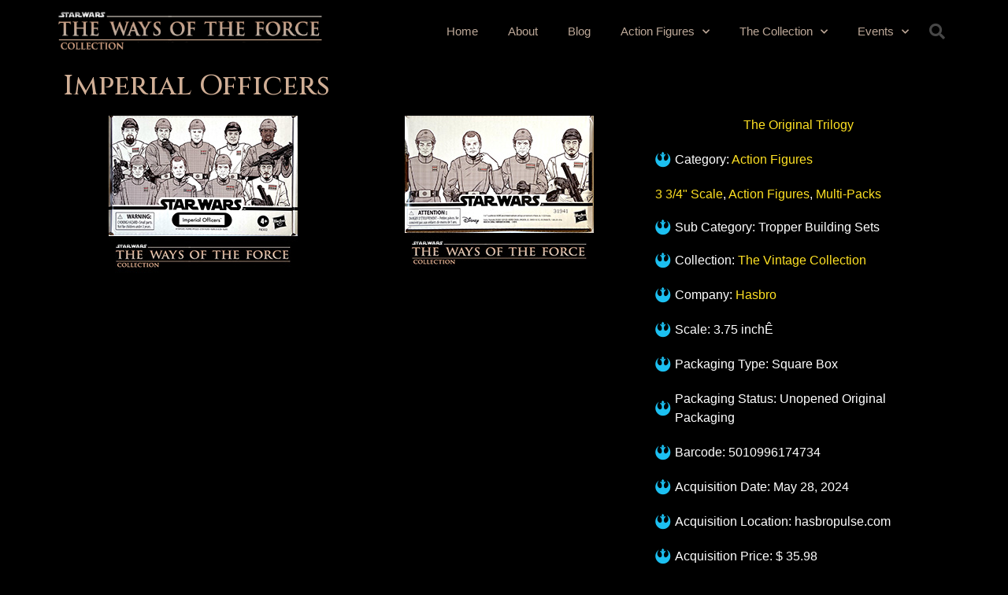

--- FILE ---
content_type: text/html; charset=UTF-8
request_url: https://waysoftheforce.com/action-figure/imperial-officers/
body_size: 16672
content:
<!doctype html>
<html lang="en-US">
<head>
	<meta charset="UTF-8">
		<meta name="viewport" content="width=device-width, initial-scale=1">
	<link rel="profile" href="http://gmpg.org/xfn/11">
	<meta name='robots' content='index, follow, max-image-preview:large, max-snippet:-1, max-video-preview:-1' />
	<style>img:is([sizes="auto" i], [sizes^="auto," i]) { contain-intrinsic-size: 3000px 1500px }</style>
	
	<!-- This site is optimized with the Yoast SEO plugin v23.8 - https://yoast.com/wordpress/plugins/seo/ -->
	<title>Imperial Officers - The Ways of the Force</title>
	<link rel="canonical" href="https://waysoftheforce.com/action-figure/imperial-officers/" />
	<meta property="og:locale" content="en_US" />
	<meta property="og:type" content="article" />
	<meta property="og:title" content="Imperial Officers - The Ways of the Force" />
	<meta property="og:url" content="https://waysoftheforce.com/action-figure/imperial-officers/" />
	<meta property="og:site_name" content="The Ways of the Force" />
	<meta property="article:modified_time" content="2024-11-18T03:28:12+00:00" />
	<meta property="og:image" content="https://waysoftheforce.com/wp-content/uploads/Action_Figures/Vintage_Collection/VC_Imperial-Officers-Set_A.jpg" />
	<meta property="og:image:width" content="240" />
	<meta property="og:image:height" content="203" />
	<meta property="og:image:type" content="image/jpeg" />
	<meta name="twitter:card" content="summary_large_image" />
	<meta name="twitter:label1" content="Est. reading time" />
	<meta name="twitter:data1" content="1 minute" />
	<script type="application/ld+json" class="yoast-schema-graph">{"@context":"https://schema.org","@graph":[{"@type":"WebPage","@id":"https://waysoftheforce.com/action-figure/imperial-officers/","url":"https://waysoftheforce.com/action-figure/imperial-officers/","name":"Imperial Officers - The Ways of the Force","isPartOf":{"@id":"https://waysoftheforce.com/#website"},"primaryImageOfPage":{"@id":"https://waysoftheforce.com/action-figure/imperial-officers/#primaryimage"},"image":{"@id":"https://waysoftheforce.com/action-figure/imperial-officers/#primaryimage"},"thumbnailUrl":"https://waysoftheforce.com/wp-content/uploads/Action_Figures/Vintage_Collection/VC_Imperial-Officers-Set_A.jpg","datePublished":"2024-11-17T05:00:17+00:00","dateModified":"2024-11-18T03:28:12+00:00","breadcrumb":{"@id":"https://waysoftheforce.com/action-figure/imperial-officers/#breadcrumb"},"inLanguage":"en-US","potentialAction":[{"@type":"ReadAction","target":["https://waysoftheforce.com/action-figure/imperial-officers/"]}]},{"@type":"ImageObject","inLanguage":"en-US","@id":"https://waysoftheforce.com/action-figure/imperial-officers/#primaryimage","url":"https://waysoftheforce.com/wp-content/uploads/Action_Figures/Vintage_Collection/VC_Imperial-Officers-Set_A.jpg","contentUrl":"https://waysoftheforce.com/wp-content/uploads/Action_Figures/Vintage_Collection/VC_Imperial-Officers-Set_A.jpg","width":240,"height":203},{"@type":"BreadcrumbList","@id":"https://waysoftheforce.com/action-figure/imperial-officers/#breadcrumb","itemListElement":[{"@type":"ListItem","position":1,"name":"Home","item":"https://waysoftheforce.com/"},{"@type":"ListItem","position":2,"name":"Action Figures","item":"https://waysoftheforce.com/action-figure/"},{"@type":"ListItem","position":3,"name":"Imperial Officers"}]},{"@type":"WebSite","@id":"https://waysoftheforce.com/#website","url":"https://waysoftheforce.com/","name":"The Ways of the Force","description":"","publisher":{"@id":"https://waysoftheforce.com/#organization"},"potentialAction":[{"@type":"SearchAction","target":{"@type":"EntryPoint","urlTemplate":"https://waysoftheforce.com/?s={search_term_string}"},"query-input":{"@type":"PropertyValueSpecification","valueRequired":true,"valueName":"search_term_string"}}],"inLanguage":"en-US"},{"@type":"Organization","@id":"https://waysoftheforce.com/#organization","name":"The Ways of the Force","url":"https://waysoftheforce.com/","logo":{"@type":"ImageObject","inLanguage":"en-US","@id":"https://waysoftheforce.com/#/schema/logo/image/","url":"https://waysoftheforce.com/wp-content/uploads/2020/08/TWOTF_Header_Prequel-Style_Trans.png","contentUrl":"https://waysoftheforce.com/wp-content/uploads/2020/08/TWOTF_Header_Prequel-Style_Trans.png","width":476,"height":80,"caption":"The Ways of the Force"},"image":{"@id":"https://waysoftheforce.com/#/schema/logo/image/"}}]}</script>
	<!-- / Yoast SEO plugin. -->


<link rel="alternate" type="application/rss+xml" title="The Ways of the Force &raquo; Feed" href="https://waysoftheforce.com/feed/" />
<link rel="alternate" type="application/rss+xml" title="The Ways of the Force &raquo; Comments Feed" href="https://waysoftheforce.com/comments/feed/" />
		<!-- This site uses the Google Analytics by MonsterInsights plugin v9.2.2 - Using Analytics tracking - https://www.monsterinsights.com/ -->
		<!-- Note: MonsterInsights is not currently configured on this site. The site owner needs to authenticate with Google Analytics in the MonsterInsights settings panel. -->
					<!-- No tracking code set -->
				<!-- / Google Analytics by MonsterInsights -->
		<script type="text/javascript">
/* <![CDATA[ */
window._wpemojiSettings = {"baseUrl":"https:\/\/s.w.org\/images\/core\/emoji\/15.0.3\/72x72\/","ext":".png","svgUrl":"https:\/\/s.w.org\/images\/core\/emoji\/15.0.3\/svg\/","svgExt":".svg","source":{"concatemoji":"https:\/\/waysoftheforce.com\/wp-includes\/js\/wp-emoji-release.min.js?ver=6.7.4"}};
/*! This file is auto-generated */
!function(i,n){var o,s,e;function c(e){try{var t={supportTests:e,timestamp:(new Date).valueOf()};sessionStorage.setItem(o,JSON.stringify(t))}catch(e){}}function p(e,t,n){e.clearRect(0,0,e.canvas.width,e.canvas.height),e.fillText(t,0,0);var t=new Uint32Array(e.getImageData(0,0,e.canvas.width,e.canvas.height).data),r=(e.clearRect(0,0,e.canvas.width,e.canvas.height),e.fillText(n,0,0),new Uint32Array(e.getImageData(0,0,e.canvas.width,e.canvas.height).data));return t.every(function(e,t){return e===r[t]})}function u(e,t,n){switch(t){case"flag":return n(e,"\ud83c\udff3\ufe0f\u200d\u26a7\ufe0f","\ud83c\udff3\ufe0f\u200b\u26a7\ufe0f")?!1:!n(e,"\ud83c\uddfa\ud83c\uddf3","\ud83c\uddfa\u200b\ud83c\uddf3")&&!n(e,"\ud83c\udff4\udb40\udc67\udb40\udc62\udb40\udc65\udb40\udc6e\udb40\udc67\udb40\udc7f","\ud83c\udff4\u200b\udb40\udc67\u200b\udb40\udc62\u200b\udb40\udc65\u200b\udb40\udc6e\u200b\udb40\udc67\u200b\udb40\udc7f");case"emoji":return!n(e,"\ud83d\udc26\u200d\u2b1b","\ud83d\udc26\u200b\u2b1b")}return!1}function f(e,t,n){var r="undefined"!=typeof WorkerGlobalScope&&self instanceof WorkerGlobalScope?new OffscreenCanvas(300,150):i.createElement("canvas"),a=r.getContext("2d",{willReadFrequently:!0}),o=(a.textBaseline="top",a.font="600 32px Arial",{});return e.forEach(function(e){o[e]=t(a,e,n)}),o}function t(e){var t=i.createElement("script");t.src=e,t.defer=!0,i.head.appendChild(t)}"undefined"!=typeof Promise&&(o="wpEmojiSettingsSupports",s=["flag","emoji"],n.supports={everything:!0,everythingExceptFlag:!0},e=new Promise(function(e){i.addEventListener("DOMContentLoaded",e,{once:!0})}),new Promise(function(t){var n=function(){try{var e=JSON.parse(sessionStorage.getItem(o));if("object"==typeof e&&"number"==typeof e.timestamp&&(new Date).valueOf()<e.timestamp+604800&&"object"==typeof e.supportTests)return e.supportTests}catch(e){}return null}();if(!n){if("undefined"!=typeof Worker&&"undefined"!=typeof OffscreenCanvas&&"undefined"!=typeof URL&&URL.createObjectURL&&"undefined"!=typeof Blob)try{var e="postMessage("+f.toString()+"("+[JSON.stringify(s),u.toString(),p.toString()].join(",")+"));",r=new Blob([e],{type:"text/javascript"}),a=new Worker(URL.createObjectURL(r),{name:"wpTestEmojiSupports"});return void(a.onmessage=function(e){c(n=e.data),a.terminate(),t(n)})}catch(e){}c(n=f(s,u,p))}t(n)}).then(function(e){for(var t in e)n.supports[t]=e[t],n.supports.everything=n.supports.everything&&n.supports[t],"flag"!==t&&(n.supports.everythingExceptFlag=n.supports.everythingExceptFlag&&n.supports[t]);n.supports.everythingExceptFlag=n.supports.everythingExceptFlag&&!n.supports.flag,n.DOMReady=!1,n.readyCallback=function(){n.DOMReady=!0}}).then(function(){return e}).then(function(){var e;n.supports.everything||(n.readyCallback(),(e=n.source||{}).concatemoji?t(e.concatemoji):e.wpemoji&&e.twemoji&&(t(e.twemoji),t(e.wpemoji)))}))}((window,document),window._wpemojiSettings);
/* ]]> */
</script>
<link rel='stylesheet' id='dce-dynamic-visibility-style-css' href='https://waysoftheforce.com/wp-content/plugins/dynamic-visibility-for-elementor/assets/css/dynamic-visibility.css?ver=5.0.14' type='text/css' media='all' />
<style id='wp-emoji-styles-inline-css' type='text/css'>

	img.wp-smiley, img.emoji {
		display: inline !important;
		border: none !important;
		box-shadow: none !important;
		height: 1em !important;
		width: 1em !important;
		margin: 0 0.07em !important;
		vertical-align: -0.1em !important;
		background: none !important;
		padding: 0 !important;
	}
</style>
<link rel='stylesheet' id='wp-block-library-css' href='https://waysoftheforce.com/wp-includes/css/dist/block-library/style.min.css?ver=6.7.4' type='text/css' media='all' />
<style id='classic-theme-styles-inline-css' type='text/css'>
/*! This file is auto-generated */
.wp-block-button__link{color:#fff;background-color:#32373c;border-radius:9999px;box-shadow:none;text-decoration:none;padding:calc(.667em + 2px) calc(1.333em + 2px);font-size:1.125em}.wp-block-file__button{background:#32373c;color:#fff;text-decoration:none}
</style>
<style id='global-styles-inline-css' type='text/css'>
:root{--wp--preset--aspect-ratio--square: 1;--wp--preset--aspect-ratio--4-3: 4/3;--wp--preset--aspect-ratio--3-4: 3/4;--wp--preset--aspect-ratio--3-2: 3/2;--wp--preset--aspect-ratio--2-3: 2/3;--wp--preset--aspect-ratio--16-9: 16/9;--wp--preset--aspect-ratio--9-16: 9/16;--wp--preset--color--black: #000000;--wp--preset--color--cyan-bluish-gray: #abb8c3;--wp--preset--color--white: #ffffff;--wp--preset--color--pale-pink: #f78da7;--wp--preset--color--vivid-red: #cf2e2e;--wp--preset--color--luminous-vivid-orange: #ff6900;--wp--preset--color--luminous-vivid-amber: #fcb900;--wp--preset--color--light-green-cyan: #7bdcb5;--wp--preset--color--vivid-green-cyan: #00d084;--wp--preset--color--pale-cyan-blue: #8ed1fc;--wp--preset--color--vivid-cyan-blue: #0693e3;--wp--preset--color--vivid-purple: #9b51e0;--wp--preset--gradient--vivid-cyan-blue-to-vivid-purple: linear-gradient(135deg,rgba(6,147,227,1) 0%,rgb(155,81,224) 100%);--wp--preset--gradient--light-green-cyan-to-vivid-green-cyan: linear-gradient(135deg,rgb(122,220,180) 0%,rgb(0,208,130) 100%);--wp--preset--gradient--luminous-vivid-amber-to-luminous-vivid-orange: linear-gradient(135deg,rgba(252,185,0,1) 0%,rgba(255,105,0,1) 100%);--wp--preset--gradient--luminous-vivid-orange-to-vivid-red: linear-gradient(135deg,rgba(255,105,0,1) 0%,rgb(207,46,46) 100%);--wp--preset--gradient--very-light-gray-to-cyan-bluish-gray: linear-gradient(135deg,rgb(238,238,238) 0%,rgb(169,184,195) 100%);--wp--preset--gradient--cool-to-warm-spectrum: linear-gradient(135deg,rgb(74,234,220) 0%,rgb(151,120,209) 20%,rgb(207,42,186) 40%,rgb(238,44,130) 60%,rgb(251,105,98) 80%,rgb(254,248,76) 100%);--wp--preset--gradient--blush-light-purple: linear-gradient(135deg,rgb(255,206,236) 0%,rgb(152,150,240) 100%);--wp--preset--gradient--blush-bordeaux: linear-gradient(135deg,rgb(254,205,165) 0%,rgb(254,45,45) 50%,rgb(107,0,62) 100%);--wp--preset--gradient--luminous-dusk: linear-gradient(135deg,rgb(255,203,112) 0%,rgb(199,81,192) 50%,rgb(65,88,208) 100%);--wp--preset--gradient--pale-ocean: linear-gradient(135deg,rgb(255,245,203) 0%,rgb(182,227,212) 50%,rgb(51,167,181) 100%);--wp--preset--gradient--electric-grass: linear-gradient(135deg,rgb(202,248,128) 0%,rgb(113,206,126) 100%);--wp--preset--gradient--midnight: linear-gradient(135deg,rgb(2,3,129) 0%,rgb(40,116,252) 100%);--wp--preset--font-size--small: 13px;--wp--preset--font-size--medium: 20px;--wp--preset--font-size--large: 36px;--wp--preset--font-size--x-large: 42px;--wp--preset--spacing--20: 0.44rem;--wp--preset--spacing--30: 0.67rem;--wp--preset--spacing--40: 1rem;--wp--preset--spacing--50: 1.5rem;--wp--preset--spacing--60: 2.25rem;--wp--preset--spacing--70: 3.38rem;--wp--preset--spacing--80: 5.06rem;--wp--preset--shadow--natural: 6px 6px 9px rgba(0, 0, 0, 0.2);--wp--preset--shadow--deep: 12px 12px 50px rgba(0, 0, 0, 0.4);--wp--preset--shadow--sharp: 6px 6px 0px rgba(0, 0, 0, 0.2);--wp--preset--shadow--outlined: 6px 6px 0px -3px rgba(255, 255, 255, 1), 6px 6px rgba(0, 0, 0, 1);--wp--preset--shadow--crisp: 6px 6px 0px rgba(0, 0, 0, 1);}:where(.is-layout-flex){gap: 0.5em;}:where(.is-layout-grid){gap: 0.5em;}body .is-layout-flex{display: flex;}.is-layout-flex{flex-wrap: wrap;align-items: center;}.is-layout-flex > :is(*, div){margin: 0;}body .is-layout-grid{display: grid;}.is-layout-grid > :is(*, div){margin: 0;}:where(.wp-block-columns.is-layout-flex){gap: 2em;}:where(.wp-block-columns.is-layout-grid){gap: 2em;}:where(.wp-block-post-template.is-layout-flex){gap: 1.25em;}:where(.wp-block-post-template.is-layout-grid){gap: 1.25em;}.has-black-color{color: var(--wp--preset--color--black) !important;}.has-cyan-bluish-gray-color{color: var(--wp--preset--color--cyan-bluish-gray) !important;}.has-white-color{color: var(--wp--preset--color--white) !important;}.has-pale-pink-color{color: var(--wp--preset--color--pale-pink) !important;}.has-vivid-red-color{color: var(--wp--preset--color--vivid-red) !important;}.has-luminous-vivid-orange-color{color: var(--wp--preset--color--luminous-vivid-orange) !important;}.has-luminous-vivid-amber-color{color: var(--wp--preset--color--luminous-vivid-amber) !important;}.has-light-green-cyan-color{color: var(--wp--preset--color--light-green-cyan) !important;}.has-vivid-green-cyan-color{color: var(--wp--preset--color--vivid-green-cyan) !important;}.has-pale-cyan-blue-color{color: var(--wp--preset--color--pale-cyan-blue) !important;}.has-vivid-cyan-blue-color{color: var(--wp--preset--color--vivid-cyan-blue) !important;}.has-vivid-purple-color{color: var(--wp--preset--color--vivid-purple) !important;}.has-black-background-color{background-color: var(--wp--preset--color--black) !important;}.has-cyan-bluish-gray-background-color{background-color: var(--wp--preset--color--cyan-bluish-gray) !important;}.has-white-background-color{background-color: var(--wp--preset--color--white) !important;}.has-pale-pink-background-color{background-color: var(--wp--preset--color--pale-pink) !important;}.has-vivid-red-background-color{background-color: var(--wp--preset--color--vivid-red) !important;}.has-luminous-vivid-orange-background-color{background-color: var(--wp--preset--color--luminous-vivid-orange) !important;}.has-luminous-vivid-amber-background-color{background-color: var(--wp--preset--color--luminous-vivid-amber) !important;}.has-light-green-cyan-background-color{background-color: var(--wp--preset--color--light-green-cyan) !important;}.has-vivid-green-cyan-background-color{background-color: var(--wp--preset--color--vivid-green-cyan) !important;}.has-pale-cyan-blue-background-color{background-color: var(--wp--preset--color--pale-cyan-blue) !important;}.has-vivid-cyan-blue-background-color{background-color: var(--wp--preset--color--vivid-cyan-blue) !important;}.has-vivid-purple-background-color{background-color: var(--wp--preset--color--vivid-purple) !important;}.has-black-border-color{border-color: var(--wp--preset--color--black) !important;}.has-cyan-bluish-gray-border-color{border-color: var(--wp--preset--color--cyan-bluish-gray) !important;}.has-white-border-color{border-color: var(--wp--preset--color--white) !important;}.has-pale-pink-border-color{border-color: var(--wp--preset--color--pale-pink) !important;}.has-vivid-red-border-color{border-color: var(--wp--preset--color--vivid-red) !important;}.has-luminous-vivid-orange-border-color{border-color: var(--wp--preset--color--luminous-vivid-orange) !important;}.has-luminous-vivid-amber-border-color{border-color: var(--wp--preset--color--luminous-vivid-amber) !important;}.has-light-green-cyan-border-color{border-color: var(--wp--preset--color--light-green-cyan) !important;}.has-vivid-green-cyan-border-color{border-color: var(--wp--preset--color--vivid-green-cyan) !important;}.has-pale-cyan-blue-border-color{border-color: var(--wp--preset--color--pale-cyan-blue) !important;}.has-vivid-cyan-blue-border-color{border-color: var(--wp--preset--color--vivid-cyan-blue) !important;}.has-vivid-purple-border-color{border-color: var(--wp--preset--color--vivid-purple) !important;}.has-vivid-cyan-blue-to-vivid-purple-gradient-background{background: var(--wp--preset--gradient--vivid-cyan-blue-to-vivid-purple) !important;}.has-light-green-cyan-to-vivid-green-cyan-gradient-background{background: var(--wp--preset--gradient--light-green-cyan-to-vivid-green-cyan) !important;}.has-luminous-vivid-amber-to-luminous-vivid-orange-gradient-background{background: var(--wp--preset--gradient--luminous-vivid-amber-to-luminous-vivid-orange) !important;}.has-luminous-vivid-orange-to-vivid-red-gradient-background{background: var(--wp--preset--gradient--luminous-vivid-orange-to-vivid-red) !important;}.has-very-light-gray-to-cyan-bluish-gray-gradient-background{background: var(--wp--preset--gradient--very-light-gray-to-cyan-bluish-gray) !important;}.has-cool-to-warm-spectrum-gradient-background{background: var(--wp--preset--gradient--cool-to-warm-spectrum) !important;}.has-blush-light-purple-gradient-background{background: var(--wp--preset--gradient--blush-light-purple) !important;}.has-blush-bordeaux-gradient-background{background: var(--wp--preset--gradient--blush-bordeaux) !important;}.has-luminous-dusk-gradient-background{background: var(--wp--preset--gradient--luminous-dusk) !important;}.has-pale-ocean-gradient-background{background: var(--wp--preset--gradient--pale-ocean) !important;}.has-electric-grass-gradient-background{background: var(--wp--preset--gradient--electric-grass) !important;}.has-midnight-gradient-background{background: var(--wp--preset--gradient--midnight) !important;}.has-small-font-size{font-size: var(--wp--preset--font-size--small) !important;}.has-medium-font-size{font-size: var(--wp--preset--font-size--medium) !important;}.has-large-font-size{font-size: var(--wp--preset--font-size--large) !important;}.has-x-large-font-size{font-size: var(--wp--preset--font-size--x-large) !important;}
:where(.wp-block-post-template.is-layout-flex){gap: 1.25em;}:where(.wp-block-post-template.is-layout-grid){gap: 1.25em;}
:where(.wp-block-columns.is-layout-flex){gap: 2em;}:where(.wp-block-columns.is-layout-grid){gap: 2em;}
:root :where(.wp-block-pullquote){font-size: 1.5em;line-height: 1.6;}
</style>
<link rel='stylesheet' id='select2-css' href='https://waysoftheforce.com/wp-content/plugins/beautiful-taxonomy-filters/public/css/select2.min.css?ver=2.4.3' type='text/css' media='all' />
<link rel='stylesheet' id='beautiful-taxonomy-filters-basic-css' href='https://waysoftheforce.com/wp-content/plugins/beautiful-taxonomy-filters/public/css/beautiful-taxonomy-filters-base.min.css?ver=2.4.3' type='text/css' media='all' />
<link rel='stylesheet' id='searchandfilter-css' href='https://waysoftheforce.com/wp-content/plugins/search-filter/style.css?ver=1' type='text/css' media='all' />
<link rel='stylesheet' id='hello-elementor-css' href='https://waysoftheforce.com/wp-content/themes/hello-elementor/style.min.css?ver=2.2.0' type='text/css' media='all' />
<link rel='stylesheet' id='hello-elementor-theme-style-css' href='https://waysoftheforce.com/wp-content/themes/hello-elementor/theme.min.css?ver=2.2.0' type='text/css' media='all' />
<link rel='stylesheet' id='wpdreams-asl-basic-css' href='https://waysoftheforce.com/wp-content/plugins/ajax-search-lite/css/style.basic.css?ver=4.12.4' type='text/css' media='all' />
<link rel='stylesheet' id='wpdreams-asl-instance-css' href='https://waysoftheforce.com/wp-content/plugins/ajax-search-lite/css/style-simple-red.css?ver=4.12.4' type='text/css' media='all' />
<link rel='stylesheet' id='elementor-frontend-css' href='https://waysoftheforce.com/wp-content/plugins/elementor/assets/css/frontend.min.css?ver=3.25.6' type='text/css' media='all' />
<link rel='stylesheet' id='widget-image-css' href='https://waysoftheforce.com/wp-content/plugins/elementor/assets/css/widget-image.min.css?ver=3.25.6' type='text/css' media='all' />
<link rel='stylesheet' id='e-animation-fadeInDown-css' href='https://waysoftheforce.com/wp-content/plugins/elementor/assets/lib/animations/styles/fadeInDown.min.css?ver=3.25.6' type='text/css' media='all' />
<link rel='stylesheet' id='widget-nav-menu-css' href='https://waysoftheforce.com/wp-content/plugins/elementor-pro/assets/css/widget-nav-menu.min.css?ver=3.25.3' type='text/css' media='all' />
<link rel='stylesheet' id='widget-search-form-css' href='https://waysoftheforce.com/wp-content/plugins/elementor-pro/assets/css/widget-search-form.min.css?ver=3.25.3' type='text/css' media='all' />
<link rel='stylesheet' id='elementor-icons-shared-0-css' href='https://waysoftheforce.com/wp-content/plugins/elementor/assets/lib/font-awesome/css/fontawesome.min.css?ver=5.15.3' type='text/css' media='all' />
<link rel='stylesheet' id='elementor-icons-fa-solid-css' href='https://waysoftheforce.com/wp-content/plugins/elementor/assets/lib/font-awesome/css/solid.min.css?ver=5.15.3' type='text/css' media='all' />
<link rel='stylesheet' id='widget-text-editor-css' href='https://waysoftheforce.com/wp-content/plugins/elementor/assets/css/widget-text-editor.min.css?ver=3.25.6' type='text/css' media='all' />
<link rel='stylesheet' id='widget-heading-css' href='https://waysoftheforce.com/wp-content/plugins/elementor/assets/css/widget-heading.min.css?ver=3.25.6' type='text/css' media='all' />
<link rel='stylesheet' id='widget-post-info-css' href='https://waysoftheforce.com/wp-content/plugins/elementor-pro/assets/css/widget-post-info.min.css?ver=3.25.3' type='text/css' media='all' />
<link rel='stylesheet' id='widget-icon-list-css' href='https://waysoftheforce.com/wp-content/plugins/elementor/assets/css/widget-icon-list.min.css?ver=3.25.6' type='text/css' media='all' />
<link rel='stylesheet' id='elementor-icons-fa-regular-css' href='https://waysoftheforce.com/wp-content/plugins/elementor/assets/lib/font-awesome/css/regular.min.css?ver=5.15.3' type='text/css' media='all' />
<link rel='stylesheet' id='widget-gallery-css' href='https://waysoftheforce.com/wp-content/plugins/elementor-pro/assets/css/widget-gallery.min.css?ver=3.25.3' type='text/css' media='all' />
<link rel='stylesheet' id='elementor-gallery-css' href='https://waysoftheforce.com/wp-content/plugins/elementor/assets/lib/e-gallery/css/e-gallery.min.css?ver=1.2.0' type='text/css' media='all' />
<link rel='stylesheet' id='e-transitions-css' href='https://waysoftheforce.com/wp-content/plugins/elementor-pro/assets/css/conditionals/transitions.min.css?ver=3.25.3' type='text/css' media='all' />
<link rel='stylesheet' id='widget-post-navigation-css' href='https://waysoftheforce.com/wp-content/plugins/elementor-pro/assets/css/widget-post-navigation.min.css?ver=3.25.3' type='text/css' media='all' />
<link rel='stylesheet' id='widget-divider-css' href='https://waysoftheforce.com/wp-content/plugins/elementor/assets/css/widget-divider.min.css?ver=3.25.6' type='text/css' media='all' />
<link rel='stylesheet' id='e-animation-grow-css' href='https://waysoftheforce.com/wp-content/plugins/elementor/assets/lib/animations/styles/e-animation-grow.min.css?ver=3.25.6' type='text/css' media='all' />
<link rel='stylesheet' id='elementor-icons-css' href='https://waysoftheforce.com/wp-content/plugins/elementor/assets/lib/eicons/css/elementor-icons.min.css?ver=5.32.0' type='text/css' media='all' />
<link rel='stylesheet' id='swiper-css' href='https://waysoftheforce.com/wp-content/plugins/elementor/assets/lib/swiper/v8/css/swiper.min.css?ver=8.4.5' type='text/css' media='all' />
<link rel='stylesheet' id='e-swiper-css' href='https://waysoftheforce.com/wp-content/plugins/elementor/assets/css/conditionals/e-swiper.min.css?ver=3.25.6' type='text/css' media='all' />
<link rel='stylesheet' id='elementor-post-8-css' href='https://waysoftheforce.com/wp-content/uploads/elementor/css/post-8.css?ver=1731818427' type='text/css' media='all' />
<link rel='stylesheet' id='e-popup-style-css' href='https://waysoftheforce.com/wp-content/plugins/elementor-pro/assets/css/conditionals/popup.min.css?ver=3.25.3' type='text/css' media='all' />
<link rel='stylesheet' id='elementor-post-60-css' href='https://waysoftheforce.com/wp-content/uploads/elementor/css/post-60.css?ver=1731818428' type='text/css' media='all' />
<link rel='stylesheet' id='elementor-post-71-css' href='https://waysoftheforce.com/wp-content/uploads/elementor/css/post-71.css?ver=1731818428' type='text/css' media='all' />
<link rel='stylesheet' id='elementor-post-604-css' href='https://waysoftheforce.com/wp-content/uploads/elementor/css/post-604.css?ver=1731818920' type='text/css' media='all' />
<link rel='stylesheet' id='elementor-post-321-css' href='https://waysoftheforce.com/wp-content/uploads/elementor/css/post-321.css?ver=1731818920' type='text/css' media='all' />
<link rel='stylesheet' id='ecs-styles-css' href='https://waysoftheforce.com/wp-content/plugins/ele-custom-skin/assets/css/ecs-style.css?ver=3.1.9' type='text/css' media='all' />
<link rel='stylesheet' id='elementor-post-22315-css' href='https://waysoftheforce.com/wp-content/uploads/elementor/css/post-22315.css?ver=1613380488' type='text/css' media='all' />
<link rel='stylesheet' id='google-fonts-1-css' href='https://fonts.googleapis.com/css?family=Roboto%3A100%2C100italic%2C200%2C200italic%2C300%2C300italic%2C400%2C400italic%2C500%2C500italic%2C600%2C600italic%2C700%2C700italic%2C800%2C800italic%2C900%2C900italic%7CRoboto+Slab%3A100%2C100italic%2C200%2C200italic%2C300%2C300italic%2C400%2C400italic%2C500%2C500italic%2C600%2C600italic%2C700%2C700italic%2C800%2C800italic%2C900%2C900italic%7CCinzel%3A100%2C100italic%2C200%2C200italic%2C300%2C300italic%2C400%2C400italic%2C500%2C500italic%2C600%2C600italic%2C700%2C700italic%2C800%2C800italic%2C900%2C900italic&#038;display=auto&#038;ver=6.7.4' type='text/css' media='all' />
<link rel='stylesheet' id='elementor-icons-fa-brands-css' href='https://waysoftheforce.com/wp-content/plugins/elementor/assets/lib/font-awesome/css/brands.min.css?ver=5.15.3' type='text/css' media='all' />
<link rel="preconnect" href="https://fonts.gstatic.com/" crossorigin><script type="text/javascript" src="https://waysoftheforce.com/wp-includes/js/jquery/jquery.min.js?ver=3.7.1" id="jquery-core-js"></script>
<script type="text/javascript" src="https://waysoftheforce.com/wp-includes/js/jquery/jquery-migrate.min.js?ver=3.4.1" id="jquery-migrate-js"></script>
<script type="text/javascript" id="ecs_ajax_load-js-extra">
/* <![CDATA[ */
var ecs_ajax_params = {"ajaxurl":"https:\/\/waysoftheforce.com\/wp-admin\/admin-ajax.php","posts":"{\"page\":0,\"action_figure\":\"imperial-officers\",\"post_type\":\"action_figure\",\"name\":\"imperial-officers\",\"error\":\"\",\"m\":\"\",\"p\":0,\"post_parent\":\"\",\"subpost\":\"\",\"subpost_id\":\"\",\"attachment\":\"\",\"attachment_id\":0,\"pagename\":\"\",\"page_id\":0,\"second\":\"\",\"minute\":\"\",\"hour\":\"\",\"day\":0,\"monthnum\":0,\"year\":0,\"w\":0,\"category_name\":\"\",\"tag\":\"\",\"cat\":\"\",\"tag_id\":\"\",\"author\":\"\",\"author_name\":\"\",\"feed\":\"\",\"tb\":\"\",\"paged\":0,\"meta_key\":\"\",\"meta_value\":\"\",\"preview\":\"\",\"s\":\"\",\"sentence\":\"\",\"title\":\"\",\"fields\":\"\",\"menu_order\":\"\",\"embed\":\"\",\"category__in\":[],\"category__not_in\":[],\"category__and\":[],\"post__in\":[],\"post__not_in\":[],\"post_name__in\":[],\"tag__in\":[],\"tag__not_in\":[],\"tag__and\":[],\"tag_slug__in\":[],\"tag_slug__and\":[],\"post_parent__in\":[],\"post_parent__not_in\":[],\"author__in\":[],\"author__not_in\":[],\"search_columns\":[],\"ignore_sticky_posts\":false,\"suppress_filters\":false,\"cache_results\":true,\"update_post_term_cache\":true,\"update_menu_item_cache\":false,\"lazy_load_term_meta\":true,\"update_post_meta_cache\":true,\"posts_per_page\":100,\"nopaging\":false,\"comments_per_page\":\"50\",\"no_found_rows\":false,\"order\":\"DESC\"}"};
/* ]]> */
</script>
<script type="text/javascript" src="https://waysoftheforce.com/wp-content/plugins/ele-custom-skin/assets/js/ecs_ajax_pagination.js?ver=3.1.9" id="ecs_ajax_load-js"></script>
<script type="text/javascript" src="https://waysoftheforce.com/wp-content/plugins/ele-custom-skin/assets/js/ecs.js?ver=3.1.9" id="ecs-script-js"></script>
<link rel="https://api.w.org/" href="https://waysoftheforce.com/wp-json/" /><link rel="EditURI" type="application/rsd+xml" title="RSD" href="https://waysoftheforce.com/xmlrpc.php?rsd" />
<meta name="generator" content="WordPress 6.7.4" />
<link rel='shortlink' href='https://waysoftheforce.com/?p=25864' />
<link rel="alternate" title="oEmbed (JSON)" type="application/json+oembed" href="https://waysoftheforce.com/wp-json/oembed/1.0/embed?url=https%3A%2F%2Fwaysoftheforce.com%2Faction-figure%2Fimperial-officers%2F" />
<link rel="alternate" title="oEmbed (XML)" type="text/xml+oembed" href="https://waysoftheforce.com/wp-json/oembed/1.0/embed?url=https%3A%2F%2Fwaysoftheforce.com%2Faction-figure%2Fimperial-officers%2F&#038;format=xml" />
<style type='text/css'> .ae_data .elementor-editor-element-setting {
            display:none !important;
            }
            </style>				<link rel="preconnect" href="https://fonts.gstatic.com" crossorigin />
				<link rel="preload" as="style" href="//fonts.googleapis.com/css?family=Open+Sans&display=swap" />
				<link rel="stylesheet" href="//fonts.googleapis.com/css?family=Open+Sans&display=swap" media="all" />
				<meta name="generator" content="Elementor 3.25.6; features: additional_custom_breakpoints, e_optimized_control_loading; settings: css_print_method-external, google_font-enabled, font_display-auto">
			<style>
				.e-con.e-parent:nth-of-type(n+4):not(.e-lazyloaded):not(.e-no-lazyload),
				.e-con.e-parent:nth-of-type(n+4):not(.e-lazyloaded):not(.e-no-lazyload) * {
					background-image: none !important;
				}
				@media screen and (max-height: 1024px) {
					.e-con.e-parent:nth-of-type(n+3):not(.e-lazyloaded):not(.e-no-lazyload),
					.e-con.e-parent:nth-of-type(n+3):not(.e-lazyloaded):not(.e-no-lazyload) * {
						background-image: none !important;
					}
				}
				@media screen and (max-height: 640px) {
					.e-con.e-parent:nth-of-type(n+2):not(.e-lazyloaded):not(.e-no-lazyload),
					.e-con.e-parent:nth-of-type(n+2):not(.e-lazyloaded):not(.e-no-lazyload) * {
						background-image: none !important;
					}
				}
			</style>
						            <style>
				            
					div[id*='ajaxsearchlitesettings'].searchsettings .asl_option_inner label {
						font-size: 0px !important;
						color: rgba(0, 0, 0, 0);
					}
					div[id*='ajaxsearchlitesettings'].searchsettings .asl_option_inner label:after {
						font-size: 11px !important;
						position: absolute;
						top: 0;
						left: 0;
						z-index: 1;
					}
					.asl_w_container {
						width: 100%;
						margin: 0px 0px 0px 0px;
						min-width: 200px;
					}
					div[id*='ajaxsearchlite'].asl_m {
						width: 100%;
					}
					div[id*='ajaxsearchliteres'].wpdreams_asl_results div.resdrg span.highlighted {
						font-weight: bold;
						color: #d9312b;
						background-color: #eee;
					}
					div[id*='ajaxsearchliteres'].wpdreams_asl_results .results img.asl_image {
						width: 70px;
						height: 70px;
						object-fit: cover;
					}
					div.asl_r .results {
						max-height: none;
					}
				
						div.asl_r.asl_w.vertical .results .item::after {
							display: block;
							position: absolute;
							bottom: 0;
							content: '';
							height: 1px;
							width: 100%;
							background: #D8D8D8;
						}
						div.asl_r.asl_w.vertical .results .item.asl_last_item::after {
							display: none;
						}
								            </style>
			            <link rel="icon" href="https://waysoftheforce.com/wp-content/uploads/2020/08/cropped-rebel_symbol_yellow_512-32x32.png" sizes="32x32" />
<link rel="icon" href="https://waysoftheforce.com/wp-content/uploads/2020/08/cropped-rebel_symbol_yellow_512-192x192.png" sizes="192x192" />
<link rel="apple-touch-icon" href="https://waysoftheforce.com/wp-content/uploads/2020/08/cropped-rebel_symbol_yellow_512-180x180.png" />
<meta name="msapplication-TileImage" content="https://waysoftheforce.com/wp-content/uploads/2020/08/cropped-rebel_symbol_yellow_512-270x270.png" />
</head>
<body class="action_figure-template-default single single-action_figure postid-25864 wp-custom-logo btf-archive locale-en-us elementor-default elementor-kit-8 elementor-page-604 elementor-page-321">

		<div data-elementor-type="header" data-elementor-id="60" class="elementor elementor-60 elementor-location-header" data-elementor-post-type="elementor_library">
					<header class="elementor-section elementor-top-section elementor-element elementor-element-7f284fd6 elementor-section-content-middle elementor-section-height-min-height elementor-section-boxed elementor-section-height-default elementor-section-items-middle" data-id="7f284fd6" data-element_type="section" data-settings="{&quot;background_background&quot;:&quot;classic&quot;,&quot;sticky&quot;:&quot;top&quot;,&quot;sticky_on&quot;:[&quot;desktop&quot;,&quot;tablet&quot;],&quot;sticky_offset&quot;:0,&quot;sticky_effects_offset&quot;:0,&quot;sticky_anchor_link_offset&quot;:0}">
						<div class="elementor-container elementor-column-gap-no">
					<div class="elementor-column elementor-col-25 elementor-top-column elementor-element elementor-element-41e11c42" data-id="41e11c42" data-element_type="column">
			<div class="elementor-widget-wrap elementor-element-populated">
						<div class="elementor-element elementor-element-4da9ee2e elementor-widget elementor-widget-theme-site-logo elementor-widget-image" data-id="4da9ee2e" data-element_type="widget" data-widget_type="theme-site-logo.default">
				<div class="elementor-widget-container">
									<a href="https://waysoftheforce.com">
			<img width="476" height="80" src="https://waysoftheforce.com/wp-content/uploads/2020/08/TWOTF_Header_Prequel-Style_Trans.png" class="attachment-full size-full wp-image-7" alt="" srcset="https://waysoftheforce.com/wp-content/uploads/2020/08/TWOTF_Header_Prequel-Style_Trans.png 476w, https://waysoftheforce.com/wp-content/uploads/2020/08/TWOTF_Header_Prequel-Style_Trans-300x50.png 300w" sizes="(max-width: 476px) 100vw, 476px" />				</a>
									</div>
				</div>
					</div>
		</div>
				<div class="elementor-column elementor-col-50 elementor-top-column elementor-element elementor-element-ff57537" data-id="ff57537" data-element_type="column">
			<div class="elementor-widget-wrap elementor-element-populated">
						<div class="elementor-element elementor-element-efc1a85 elementor-nav-menu__align-end elementor-nav-menu--stretch elementor-nav-menu--dropdown-tablet elementor-nav-menu__text-align-aside elementor-nav-menu--toggle elementor-nav-menu--burger elementor-invisible elementor-widget elementor-widget-nav-menu" data-id="efc1a85" data-element_type="widget" data-settings="{&quot;full_width&quot;:&quot;stretch&quot;,&quot;_animation&quot;:&quot;fadeInDown&quot;,&quot;submenu_icon&quot;:{&quot;value&quot;:&quot;&lt;i class=\&quot;fas fa-chevron-down\&quot;&gt;&lt;\/i&gt;&quot;,&quot;library&quot;:&quot;fa-solid&quot;},&quot;layout&quot;:&quot;horizontal&quot;,&quot;toggle&quot;:&quot;burger&quot;}" data-widget_type="nav-menu.default">
				<div class="elementor-widget-container">
						<nav aria-label="Menu" class="elementor-nav-menu--main elementor-nav-menu__container elementor-nav-menu--layout-horizontal e--pointer-double-line e--animation-fade">
				<ul id="menu-1-efc1a85" class="elementor-nav-menu"><li class="menu-item menu-item-type-custom menu-item-object-custom menu-item-home menu-item-19"><a href="https://waysoftheforce.com/" class="elementor-item">Home</a></li>
<li class="menu-item menu-item-type-post_type menu-item-object-page menu-item-20"><a href="https://waysoftheforce.com/about/" class="elementor-item">About</a></li>
<li class="menu-item menu-item-type-post_type menu-item-object-page menu-item-18548"><a href="https://waysoftheforce.com/blog-2/" class="elementor-item">Blog</a></li>
<li class="menu-item menu-item-type-post_type menu-item-object-page menu-item-has-children menu-item-1612"><a href="https://waysoftheforce.com/action_figures/" class="elementor-item">Action Figures</a>
<ul class="sub-menu elementor-nav-menu--dropdown">
	<li class="menu-item menu-item-type-post_type menu-item-object-page menu-item-1645"><a href="https://waysoftheforce.com/action_figures/star-wars/" class="elementor-sub-item">Star Wars</a></li>
	<li class="menu-item menu-item-type-post_type menu-item-object-page menu-item-1644"><a href="https://waysoftheforce.com/action_figures/the-empire-strikes-back/" class="elementor-sub-item">The Empire Strikes Back</a></li>
	<li class="menu-item menu-item-type-post_type menu-item-object-page menu-item-3833"><a href="https://waysoftheforce.com/action_figures/return-of-the-jedi/" class="elementor-sub-item">Return of the Jedi</a></li>
	<li class="menu-item menu-item-type-post_type menu-item-object-page menu-item-3827"><a href="https://waysoftheforce.com/action_figures/power-of-the-force-i/" class="elementor-sub-item">Power of the Force I</a></li>
	<li class="menu-item menu-item-type-post_type menu-item-object-page menu-item-3834"><a href="https://waysoftheforce.com/action_figures/shadows-of-the-empire/" class="elementor-sub-item">Shadows of the Empire</a></li>
	<li class="menu-item menu-item-type-post_type menu-item-object-page menu-item-3828"><a href="https://waysoftheforce.com/action_figures/power-of-the-force-ii/" class="elementor-sub-item">Power of the Force II</a></li>
	<li class="menu-item menu-item-type-post_type menu-item-object-page menu-item-3829"><a href="https://waysoftheforce.com/action_figures/power-of-the-force-iii/" class="elementor-sub-item">Power of the Force III</a></li>
	<li class="menu-item menu-item-type-post_type menu-item-object-page menu-item-3830"><a href="https://waysoftheforce.com/action_figures/power-of-the-force-iv/" class="elementor-sub-item">Power of the Force IV</a></li>
	<li class="menu-item menu-item-type-post_type menu-item-object-page menu-item-3831"><a href="https://waysoftheforce.com/action_figures/power-of-the-force-v/" class="elementor-sub-item">Power of the Force V</a></li>
	<li class="menu-item menu-item-type-post_type menu-item-object-page menu-item-3826"><a href="https://waysoftheforce.com/action_figures/episode-i/" class="elementor-sub-item">Episode I</a></li>
	<li class="menu-item menu-item-type-post_type menu-item-object-page menu-item-3825"><a href="https://waysoftheforce.com/action_figures/power-of-the-jedi/" class="elementor-sub-item">Power of the Jedi</a></li>
	<li class="menu-item menu-item-type-post_type menu-item-object-page menu-item-3824"><a href="https://waysoftheforce.com/action_figures/phase-i/" class="elementor-sub-item">Phase I</a></li>
	<li class="menu-item menu-item-type-post_type menu-item-object-page menu-item-3823"><a href="https://waysoftheforce.com/action_figures/phase-ii/" class="elementor-sub-item">Phase II</a></li>
	<li class="menu-item menu-item-type-post_type menu-item-object-page menu-item-3822"><a href="https://waysoftheforce.com/action_figures/phase-iii/" class="elementor-sub-item">Phase III</a></li>
	<li class="menu-item menu-item-type-post_type menu-item-object-page menu-item-3835"><a href="https://waysoftheforce.com/action_figures/the-original-trilogy-collection/" class="elementor-sub-item">The Original Trilogy Collection</a></li>
	<li class="menu-item menu-item-type-post_type menu-item-object-page menu-item-3820"><a href="https://waysoftheforce.com/action_figures/revenge-of-the-sith/" class="elementor-sub-item">Revenge of the Sith</a></li>
	<li class="menu-item menu-item-type-post_type menu-item-object-page menu-item-1613"><a href="https://waysoftheforce.com/action_figures/saga/" class="elementor-sub-item">The Saga Collection</a></li>
	<li class="menu-item menu-item-type-post_type menu-item-object-page menu-item-3819"><a href="https://waysoftheforce.com/action_figures/30th-anniversary-collection/" class="elementor-sub-item">30th Anniversary Collection</a></li>
	<li class="menu-item menu-item-type-post_type menu-item-object-page menu-item-3818"><a href="https://waysoftheforce.com/action_figures/the-legacy-collection-i/" class="elementor-sub-item">The Legacy Collection I</a></li>
	<li class="menu-item menu-item-type-post_type menu-item-object-page menu-item-3817"><a href="https://waysoftheforce.com/action_figures/the-legacy-collection-ii/" class="elementor-sub-item">The Legacy Collection II</a></li>
	<li class="menu-item menu-item-type-post_type menu-item-object-page menu-item-3816"><a href="https://waysoftheforce.com/action_figures/the-vintage-collection/" class="elementor-sub-item">The Vintage Collection</a></li>
	<li class="menu-item menu-item-type-post_type menu-item-object-page menu-item-3815"><a href="https://waysoftheforce.com/action_figures/the-force-awakens/" class="elementor-sub-item">The Force Awakens</a></li>
	<li class="menu-item menu-item-type-post_type menu-item-object-page menu-item-3814"><a href="https://waysoftheforce.com/action_figures/rogue-one/" class="elementor-sub-item">Rogue One</a></li>
	<li class="menu-item menu-item-type-post_type menu-item-object-page menu-item-3813"><a href="https://waysoftheforce.com/action_figures/the-last-jedi/" class="elementor-sub-item">The Last Jedi</a></li>
	<li class="menu-item menu-item-type-post_type menu-item-object-page menu-item-3812"><a href="https://waysoftheforce.com/action_figures/solo/" class="elementor-sub-item">Solo</a></li>
	<li class="menu-item menu-item-type-post_type menu-item-object-page menu-item-21297"><a href="https://waysoftheforce.com/action_figures/black-series/" class="elementor-sub-item">Black Series</a></li>
	<li class="menu-item menu-item-type-post_type menu-item-object-page menu-item-21296"><a href="https://waysoftheforce.com/action_figures/retro-collection/" class="elementor-sub-item">Retro Collection</a></li>
</ul>
</li>
<li class="menu-item menu-item-type-post_type menu-item-object-page menu-item-has-children menu-item-1866"><a href="https://waysoftheforce.com/the-collection/" class="elementor-item">The Collection</a>
<ul class="sub-menu elementor-nav-menu--dropdown">
	<li class="menu-item menu-item-type-post_type menu-item-object-page menu-item-has-children menu-item-8716"><a href="https://waysoftheforce.com/the-collection/advertisements/" class="elementor-sub-item">Advertisements</a>
	<ul class="sub-menu elementor-nav-menu--dropdown">
		<li class="menu-item menu-item-type-post_type menu-item-object-page menu-item-20483"><a href="https://waysoftheforce.com/the-collection/advertisements/bookmarks/" class="elementor-sub-item">Bookmarks</a></li>
		<li class="menu-item menu-item-type-post_type menu-item-object-page menu-item-20482"><a href="https://waysoftheforce.com/the-collection/advertisements/brochures/" class="elementor-sub-item">Brochures</a></li>
		<li class="menu-item menu-item-type-post_type menu-item-object-page menu-item-20481"><a href="https://waysoftheforce.com/the-collection/advertisements/buttons/" class="elementor-sub-item">Buttons</a></li>
		<li class="menu-item menu-item-type-post_type menu-item-object-page menu-item-20480"><a href="https://waysoftheforce.com/the-collection/advertisements/catalogs/" class="elementor-sub-item">Catalogs</a></li>
		<li class="menu-item menu-item-type-post_type menu-item-object-page menu-item-20479"><a href="https://waysoftheforce.com/the-collection/advertisements/handbills/" class="elementor-sub-item">Handbills</a></li>
		<li class="menu-item menu-item-type-post_type menu-item-object-page menu-item-20478"><a href="https://waysoftheforce.com/the-collection/advertisements/leaflets/" class="elementor-sub-item">Leaflets</a></li>
		<li class="menu-item menu-item-type-post_type menu-item-object-page menu-item-20477"><a href="https://waysoftheforce.com/the-collection/advertisements/posters-advertisements/" class="elementor-sub-item">Posters</a></li>
	</ul>
</li>
	<li class="menu-item menu-item-type-post_type menu-item-object-page menu-item-1755"><a href="https://waysoftheforce.com/the-collection/apparel/" class="elementor-sub-item">Apparel</a></li>
	<li class="menu-item menu-item-type-post_type menu-item-object-page menu-item-20939"><a href="https://waysoftheforce.com/the-collection/art/" class="elementor-sub-item">Art</a></li>
	<li class="menu-item menu-item-type-post_type menu-item-object-page menu-item-3746"><a href="https://waysoftheforce.com/the-collection/arts-crafts/" class="elementor-sub-item">Arts &#038; Crafts</a></li>
	<li class="menu-item menu-item-type-post_type menu-item-object-page menu-item-3744"><a href="https://waysoftheforce.com/the-collection/containers/" class="elementor-sub-item">Containers</a></li>
	<li class="menu-item menu-item-type-post_type menu-item-object-page menu-item-3743"><a href="https://waysoftheforce.com/the-collection/electronics/" class="elementor-sub-item">Electronics</a></li>
	<li class="menu-item menu-item-type-post_type menu-item-object-page menu-item-3742"><a href="https://waysoftheforce.com/the-collection/ephemera/" class="elementor-sub-item">Ephemera</a></li>
	<li class="menu-item menu-item-type-post_type menu-item-object-page menu-item-3741"><a href="https://waysoftheforce.com/the-collection/games/" class="elementor-sub-item">Games</a></li>
	<li class="menu-item menu-item-type-post_type menu-item-object-page menu-item-3737"><a href="https://waysoftheforce.com/the-collection/housewares/" class="elementor-sub-item">Housewares</a></li>
	<li class="menu-item menu-item-type-post_type menu-item-object-page menu-item-18952"><a href="https://waysoftheforce.com/the-collection/keychains/" class="elementor-sub-item">Keychains</a></li>
	<li class="menu-item menu-item-type-post_type menu-item-object-page menu-item-has-children menu-item-1754"><a href="https://waysoftheforce.com/the-collection/media/" class="elementor-sub-item">Media</a>
	<ul class="sub-menu elementor-nav-menu--dropdown">
		<li class="menu-item menu-item-type-post_type menu-item-object-page menu-item-3767"><a href="https://waysoftheforce.com/the-collection/media/audio/" class="elementor-sub-item">Audio</a></li>
		<li class="menu-item menu-item-type-post_type menu-item-object-page menu-item-has-children menu-item-4660"><a href="https://waysoftheforce.com/the-collection/media/books/" class="elementor-sub-item">Books</a>
		<ul class="sub-menu elementor-nav-menu--dropdown">
			<li class="menu-item menu-item-type-post_type menu-item-object-page menu-item-21368"><a href="https://waysoftheforce.com/fiction/" class="elementor-sub-item">Fiction</a></li>
			<li class="menu-item menu-item-type-post_type menu-item-object-page menu-item-21367"><a href="https://waysoftheforce.com/non-fiction/" class="elementor-sub-item">Non-Fiction</a></li>
		</ul>
</li>
		<li class="menu-item menu-item-type-post_type menu-item-object-page menu-item-3766"><a href="https://waysoftheforce.com/the-collection/media/calendars/" class="elementor-sub-item">Calendars</a></li>
		<li class="menu-item menu-item-type-post_type menu-item-object-page menu-item-3764"><a href="https://waysoftheforce.com/the-collection/media/home-entertainment/" class="elementor-sub-item">Home Entertainment</a></li>
		<li class="menu-item menu-item-type-post_type menu-item-object-page menu-item-21175"><a href="https://waysoftheforce.com/the-collection/media/newspaper-magazine-clippings/" class="elementor-sub-item">Newspaper/Magazine Clippings</a></li>
		<li class="menu-item menu-item-type-post_type menu-item-object-page menu-item-3762"><a href="https://waysoftheforce.com/the-collection/media/periodicals/" class="elementor-sub-item">Periodicals</a></li>
		<li class="menu-item menu-item-type-post_type menu-item-object-page menu-item-3763"><a href="https://waysoftheforce.com/the-collection/media/programs/" class="elementor-sub-item">Programs</a></li>
		<li class="menu-item menu-item-type-post_type menu-item-object-page menu-item-3761"><a href="https://waysoftheforce.com/the-collection/media/trading-cards/" class="elementor-sub-item">Trading Cards</a></li>
	</ul>
</li>
	<li class="menu-item menu-item-type-post_type menu-item-object-page menu-item-8720"><a href="https://waysoftheforce.com/misc/" class="elementor-sub-item">Misc</a></li>
	<li class="menu-item menu-item-type-post_type menu-item-object-page menu-item-3735"><a href="https://waysoftheforce.com/the-collection/partner-promotions/" class="elementor-sub-item">Partner Promotions</a></li>
	<li class="menu-item menu-item-type-post_type menu-item-object-page menu-item-1865"><a href="https://waysoftheforce.com/the-collection/personal-care/" class="elementor-sub-item">Personal Care</a></li>
	<li class="menu-item menu-item-type-post_type menu-item-object-page menu-item-3736"><a href="https://waysoftheforce.com/the-collection/posters/" class="elementor-sub-item">Posters</a></li>
	<li class="menu-item menu-item-type-post_type menu-item-object-page menu-item-3740"><a href="https://waysoftheforce.com/the-collection/puzzles/" class="elementor-sub-item">Puzzles</a></li>
	<li class="menu-item menu-item-type-post_type menu-item-object-page menu-item-3734"><a href="https://waysoftheforce.com/the-collection/replicas/" class="elementor-sub-item">Replicas</a></li>
	<li class="menu-item menu-item-type-post_type menu-item-object-page menu-item-has-children menu-item-3739"><a href="https://waysoftheforce.com/the-collection/special_occasions/" class="elementor-sub-item">Special Occasions</a>
	<ul class="sub-menu elementor-nav-menu--dropdown">
		<li class="menu-item menu-item-type-post_type menu-item-object-page menu-item-20782"><a href="https://waysoftheforce.com/decorations/" class="elementor-sub-item">Decorations</a></li>
		<li class="menu-item menu-item-type-post_type menu-item-object-page menu-item-21927"><a href="https://waysoftheforce.com/gift-wrap-accessories/" class="elementor-sub-item">Gift Wrap Accessories</a></li>
		<li class="menu-item menu-item-type-post_type menu-item-object-page menu-item-20784"><a href="https://waysoftheforce.com/the-collection/special_occasions/greeting-cards/" class="elementor-sub-item">Greeting Cards</a></li>
		<li class="menu-item menu-item-type-post_type menu-item-object-page menu-item-20769"><a href="https://waysoftheforce.com/the-collection/special_occasions/ornaments/" class="elementor-sub-item">Hallmark Keepsake Ornaments</a></li>
		<li class="menu-item menu-item-type-post_type menu-item-object-page menu-item-20786"><a href="https://waysoftheforce.com/the-collection/party-gift-supplies/non-keepsake-ornaments/" class="elementor-sub-item">Non-Keepsake Ornaments</a></li>
		<li class="menu-item menu-item-type-post_type menu-item-object-page menu-item-20783"><a href="https://waysoftheforce.com/the-collection/special_occasions/party-supplies/" class="elementor-sub-item">Party Supplies</a></li>
	</ul>
</li>
	<li class="menu-item menu-item-type-post_type menu-item-object-page menu-item-3733"><a href="https://waysoftheforce.com/the-collection/stationary-office-supplies/" class="elementor-sub-item">Stationary/Office Supplies</a></li>
	<li class="menu-item menu-item-type-post_type menu-item-object-page menu-item-3852"><a href="https://waysoftheforce.com/the-collection/toys/" class="elementor-sub-item">Toys</a></li>
	<li class="menu-item menu-item-type-post_type menu-item-object-page menu-item-17741"><a href="https://waysoftheforce.com/food/" class="elementor-sub-item">Victuals</a></li>
</ul>
</li>
<li class="menu-item menu-item-type-post_type menu-item-object-page menu-item-has-children menu-item-16810"><a href="https://waysoftheforce.com/events/" class="elementor-item">Events</a>
<ul class="sub-menu elementor-nav-menu--dropdown">
	<li class="menu-item menu-item-type-post_type menu-item-object-page menu-item-16811"><a href="https://waysoftheforce.com/events/art_of_star_wars/" class="elementor-sub-item">The Art of Star Wars</a></li>
	<li class="menu-item menu-item-type-post_type menu-item-object-page menu-item-17797"><a href="https://waysoftheforce.com/dressing-a-galaxy/" class="elementor-sub-item">Dressing A Galaxy</a></li>
	<li class="menu-item menu-item-type-post_type menu-item-object-page menu-item-17887"><a href="https://waysoftheforce.com/events/celebration-iv-los-angeles/" class="elementor-sub-item">Celebration IV- Los Angeles</a></li>
	<li class="menu-item menu-item-type-post_type menu-item-object-page menu-item-17956"><a href="https://waysoftheforce.com/events/star-wars-in-concert/" class="elementor-sub-item">Star Wars in Concert</a></li>
	<li class="menu-item menu-item-type-post_type menu-item-object-page menu-item-18089"><a href="https://waysoftheforce.com/events/celebration-2015/" class="elementor-sub-item">Celebration 2015</a></li>
	<li class="menu-item menu-item-type-post_type menu-item-object-page menu-item-18367"><a href="https://waysoftheforce.com/events/power-of-costume-nyc/" class="elementor-sub-item">Power of Costume -NYC</a></li>
	<li class="menu-item menu-item-type-post_type menu-item-object-page menu-item-16812"><a href="https://waysoftheforce.com/events/celebration-chicago-2019/" class="elementor-sub-item">Celebration Chicago -2019</a></li>
</ul>
</li>
</ul>			</nav>
					<div class="elementor-menu-toggle" role="button" tabindex="0" aria-label="Menu Toggle" aria-expanded="false">
			<i aria-hidden="true" role="presentation" class="elementor-menu-toggle__icon--open eicon-menu-bar"></i><i aria-hidden="true" role="presentation" class="elementor-menu-toggle__icon--close eicon-close"></i>			<span class="elementor-screen-only">Menu</span>
		</div>
					<nav class="elementor-nav-menu--dropdown elementor-nav-menu__container" aria-hidden="true">
				<ul id="menu-2-efc1a85" class="elementor-nav-menu"><li class="menu-item menu-item-type-custom menu-item-object-custom menu-item-home menu-item-19"><a href="https://waysoftheforce.com/" class="elementor-item" tabindex="-1">Home</a></li>
<li class="menu-item menu-item-type-post_type menu-item-object-page menu-item-20"><a href="https://waysoftheforce.com/about/" class="elementor-item" tabindex="-1">About</a></li>
<li class="menu-item menu-item-type-post_type menu-item-object-page menu-item-18548"><a href="https://waysoftheforce.com/blog-2/" class="elementor-item" tabindex="-1">Blog</a></li>
<li class="menu-item menu-item-type-post_type menu-item-object-page menu-item-has-children menu-item-1612"><a href="https://waysoftheforce.com/action_figures/" class="elementor-item" tabindex="-1">Action Figures</a>
<ul class="sub-menu elementor-nav-menu--dropdown">
	<li class="menu-item menu-item-type-post_type menu-item-object-page menu-item-1645"><a href="https://waysoftheforce.com/action_figures/star-wars/" class="elementor-sub-item" tabindex="-1">Star Wars</a></li>
	<li class="menu-item menu-item-type-post_type menu-item-object-page menu-item-1644"><a href="https://waysoftheforce.com/action_figures/the-empire-strikes-back/" class="elementor-sub-item" tabindex="-1">The Empire Strikes Back</a></li>
	<li class="menu-item menu-item-type-post_type menu-item-object-page menu-item-3833"><a href="https://waysoftheforce.com/action_figures/return-of-the-jedi/" class="elementor-sub-item" tabindex="-1">Return of the Jedi</a></li>
	<li class="menu-item menu-item-type-post_type menu-item-object-page menu-item-3827"><a href="https://waysoftheforce.com/action_figures/power-of-the-force-i/" class="elementor-sub-item" tabindex="-1">Power of the Force I</a></li>
	<li class="menu-item menu-item-type-post_type menu-item-object-page menu-item-3834"><a href="https://waysoftheforce.com/action_figures/shadows-of-the-empire/" class="elementor-sub-item" tabindex="-1">Shadows of the Empire</a></li>
	<li class="menu-item menu-item-type-post_type menu-item-object-page menu-item-3828"><a href="https://waysoftheforce.com/action_figures/power-of-the-force-ii/" class="elementor-sub-item" tabindex="-1">Power of the Force II</a></li>
	<li class="menu-item menu-item-type-post_type menu-item-object-page menu-item-3829"><a href="https://waysoftheforce.com/action_figures/power-of-the-force-iii/" class="elementor-sub-item" tabindex="-1">Power of the Force III</a></li>
	<li class="menu-item menu-item-type-post_type menu-item-object-page menu-item-3830"><a href="https://waysoftheforce.com/action_figures/power-of-the-force-iv/" class="elementor-sub-item" tabindex="-1">Power of the Force IV</a></li>
	<li class="menu-item menu-item-type-post_type menu-item-object-page menu-item-3831"><a href="https://waysoftheforce.com/action_figures/power-of-the-force-v/" class="elementor-sub-item" tabindex="-1">Power of the Force V</a></li>
	<li class="menu-item menu-item-type-post_type menu-item-object-page menu-item-3826"><a href="https://waysoftheforce.com/action_figures/episode-i/" class="elementor-sub-item" tabindex="-1">Episode I</a></li>
	<li class="menu-item menu-item-type-post_type menu-item-object-page menu-item-3825"><a href="https://waysoftheforce.com/action_figures/power-of-the-jedi/" class="elementor-sub-item" tabindex="-1">Power of the Jedi</a></li>
	<li class="menu-item menu-item-type-post_type menu-item-object-page menu-item-3824"><a href="https://waysoftheforce.com/action_figures/phase-i/" class="elementor-sub-item" tabindex="-1">Phase I</a></li>
	<li class="menu-item menu-item-type-post_type menu-item-object-page menu-item-3823"><a href="https://waysoftheforce.com/action_figures/phase-ii/" class="elementor-sub-item" tabindex="-1">Phase II</a></li>
	<li class="menu-item menu-item-type-post_type menu-item-object-page menu-item-3822"><a href="https://waysoftheforce.com/action_figures/phase-iii/" class="elementor-sub-item" tabindex="-1">Phase III</a></li>
	<li class="menu-item menu-item-type-post_type menu-item-object-page menu-item-3835"><a href="https://waysoftheforce.com/action_figures/the-original-trilogy-collection/" class="elementor-sub-item" tabindex="-1">The Original Trilogy Collection</a></li>
	<li class="menu-item menu-item-type-post_type menu-item-object-page menu-item-3820"><a href="https://waysoftheforce.com/action_figures/revenge-of-the-sith/" class="elementor-sub-item" tabindex="-1">Revenge of the Sith</a></li>
	<li class="menu-item menu-item-type-post_type menu-item-object-page menu-item-1613"><a href="https://waysoftheforce.com/action_figures/saga/" class="elementor-sub-item" tabindex="-1">The Saga Collection</a></li>
	<li class="menu-item menu-item-type-post_type menu-item-object-page menu-item-3819"><a href="https://waysoftheforce.com/action_figures/30th-anniversary-collection/" class="elementor-sub-item" tabindex="-1">30th Anniversary Collection</a></li>
	<li class="menu-item menu-item-type-post_type menu-item-object-page menu-item-3818"><a href="https://waysoftheforce.com/action_figures/the-legacy-collection-i/" class="elementor-sub-item" tabindex="-1">The Legacy Collection I</a></li>
	<li class="menu-item menu-item-type-post_type menu-item-object-page menu-item-3817"><a href="https://waysoftheforce.com/action_figures/the-legacy-collection-ii/" class="elementor-sub-item" tabindex="-1">The Legacy Collection II</a></li>
	<li class="menu-item menu-item-type-post_type menu-item-object-page menu-item-3816"><a href="https://waysoftheforce.com/action_figures/the-vintage-collection/" class="elementor-sub-item" tabindex="-1">The Vintage Collection</a></li>
	<li class="menu-item menu-item-type-post_type menu-item-object-page menu-item-3815"><a href="https://waysoftheforce.com/action_figures/the-force-awakens/" class="elementor-sub-item" tabindex="-1">The Force Awakens</a></li>
	<li class="menu-item menu-item-type-post_type menu-item-object-page menu-item-3814"><a href="https://waysoftheforce.com/action_figures/rogue-one/" class="elementor-sub-item" tabindex="-1">Rogue One</a></li>
	<li class="menu-item menu-item-type-post_type menu-item-object-page menu-item-3813"><a href="https://waysoftheforce.com/action_figures/the-last-jedi/" class="elementor-sub-item" tabindex="-1">The Last Jedi</a></li>
	<li class="menu-item menu-item-type-post_type menu-item-object-page menu-item-3812"><a href="https://waysoftheforce.com/action_figures/solo/" class="elementor-sub-item" tabindex="-1">Solo</a></li>
	<li class="menu-item menu-item-type-post_type menu-item-object-page menu-item-21297"><a href="https://waysoftheforce.com/action_figures/black-series/" class="elementor-sub-item" tabindex="-1">Black Series</a></li>
	<li class="menu-item menu-item-type-post_type menu-item-object-page menu-item-21296"><a href="https://waysoftheforce.com/action_figures/retro-collection/" class="elementor-sub-item" tabindex="-1">Retro Collection</a></li>
</ul>
</li>
<li class="menu-item menu-item-type-post_type menu-item-object-page menu-item-has-children menu-item-1866"><a href="https://waysoftheforce.com/the-collection/" class="elementor-item" tabindex="-1">The Collection</a>
<ul class="sub-menu elementor-nav-menu--dropdown">
	<li class="menu-item menu-item-type-post_type menu-item-object-page menu-item-has-children menu-item-8716"><a href="https://waysoftheforce.com/the-collection/advertisements/" class="elementor-sub-item" tabindex="-1">Advertisements</a>
	<ul class="sub-menu elementor-nav-menu--dropdown">
		<li class="menu-item menu-item-type-post_type menu-item-object-page menu-item-20483"><a href="https://waysoftheforce.com/the-collection/advertisements/bookmarks/" class="elementor-sub-item" tabindex="-1">Bookmarks</a></li>
		<li class="menu-item menu-item-type-post_type menu-item-object-page menu-item-20482"><a href="https://waysoftheforce.com/the-collection/advertisements/brochures/" class="elementor-sub-item" tabindex="-1">Brochures</a></li>
		<li class="menu-item menu-item-type-post_type menu-item-object-page menu-item-20481"><a href="https://waysoftheforce.com/the-collection/advertisements/buttons/" class="elementor-sub-item" tabindex="-1">Buttons</a></li>
		<li class="menu-item menu-item-type-post_type menu-item-object-page menu-item-20480"><a href="https://waysoftheforce.com/the-collection/advertisements/catalogs/" class="elementor-sub-item" tabindex="-1">Catalogs</a></li>
		<li class="menu-item menu-item-type-post_type menu-item-object-page menu-item-20479"><a href="https://waysoftheforce.com/the-collection/advertisements/handbills/" class="elementor-sub-item" tabindex="-1">Handbills</a></li>
		<li class="menu-item menu-item-type-post_type menu-item-object-page menu-item-20478"><a href="https://waysoftheforce.com/the-collection/advertisements/leaflets/" class="elementor-sub-item" tabindex="-1">Leaflets</a></li>
		<li class="menu-item menu-item-type-post_type menu-item-object-page menu-item-20477"><a href="https://waysoftheforce.com/the-collection/advertisements/posters-advertisements/" class="elementor-sub-item" tabindex="-1">Posters</a></li>
	</ul>
</li>
	<li class="menu-item menu-item-type-post_type menu-item-object-page menu-item-1755"><a href="https://waysoftheforce.com/the-collection/apparel/" class="elementor-sub-item" tabindex="-1">Apparel</a></li>
	<li class="menu-item menu-item-type-post_type menu-item-object-page menu-item-20939"><a href="https://waysoftheforce.com/the-collection/art/" class="elementor-sub-item" tabindex="-1">Art</a></li>
	<li class="menu-item menu-item-type-post_type menu-item-object-page menu-item-3746"><a href="https://waysoftheforce.com/the-collection/arts-crafts/" class="elementor-sub-item" tabindex="-1">Arts &#038; Crafts</a></li>
	<li class="menu-item menu-item-type-post_type menu-item-object-page menu-item-3744"><a href="https://waysoftheforce.com/the-collection/containers/" class="elementor-sub-item" tabindex="-1">Containers</a></li>
	<li class="menu-item menu-item-type-post_type menu-item-object-page menu-item-3743"><a href="https://waysoftheforce.com/the-collection/electronics/" class="elementor-sub-item" tabindex="-1">Electronics</a></li>
	<li class="menu-item menu-item-type-post_type menu-item-object-page menu-item-3742"><a href="https://waysoftheforce.com/the-collection/ephemera/" class="elementor-sub-item" tabindex="-1">Ephemera</a></li>
	<li class="menu-item menu-item-type-post_type menu-item-object-page menu-item-3741"><a href="https://waysoftheforce.com/the-collection/games/" class="elementor-sub-item" tabindex="-1">Games</a></li>
	<li class="menu-item menu-item-type-post_type menu-item-object-page menu-item-3737"><a href="https://waysoftheforce.com/the-collection/housewares/" class="elementor-sub-item" tabindex="-1">Housewares</a></li>
	<li class="menu-item menu-item-type-post_type menu-item-object-page menu-item-18952"><a href="https://waysoftheforce.com/the-collection/keychains/" class="elementor-sub-item" tabindex="-1">Keychains</a></li>
	<li class="menu-item menu-item-type-post_type menu-item-object-page menu-item-has-children menu-item-1754"><a href="https://waysoftheforce.com/the-collection/media/" class="elementor-sub-item" tabindex="-1">Media</a>
	<ul class="sub-menu elementor-nav-menu--dropdown">
		<li class="menu-item menu-item-type-post_type menu-item-object-page menu-item-3767"><a href="https://waysoftheforce.com/the-collection/media/audio/" class="elementor-sub-item" tabindex="-1">Audio</a></li>
		<li class="menu-item menu-item-type-post_type menu-item-object-page menu-item-has-children menu-item-4660"><a href="https://waysoftheforce.com/the-collection/media/books/" class="elementor-sub-item" tabindex="-1">Books</a>
		<ul class="sub-menu elementor-nav-menu--dropdown">
			<li class="menu-item menu-item-type-post_type menu-item-object-page menu-item-21368"><a href="https://waysoftheforce.com/fiction/" class="elementor-sub-item" tabindex="-1">Fiction</a></li>
			<li class="menu-item menu-item-type-post_type menu-item-object-page menu-item-21367"><a href="https://waysoftheforce.com/non-fiction/" class="elementor-sub-item" tabindex="-1">Non-Fiction</a></li>
		</ul>
</li>
		<li class="menu-item menu-item-type-post_type menu-item-object-page menu-item-3766"><a href="https://waysoftheforce.com/the-collection/media/calendars/" class="elementor-sub-item" tabindex="-1">Calendars</a></li>
		<li class="menu-item menu-item-type-post_type menu-item-object-page menu-item-3764"><a href="https://waysoftheforce.com/the-collection/media/home-entertainment/" class="elementor-sub-item" tabindex="-1">Home Entertainment</a></li>
		<li class="menu-item menu-item-type-post_type menu-item-object-page menu-item-21175"><a href="https://waysoftheforce.com/the-collection/media/newspaper-magazine-clippings/" class="elementor-sub-item" tabindex="-1">Newspaper/Magazine Clippings</a></li>
		<li class="menu-item menu-item-type-post_type menu-item-object-page menu-item-3762"><a href="https://waysoftheforce.com/the-collection/media/periodicals/" class="elementor-sub-item" tabindex="-1">Periodicals</a></li>
		<li class="menu-item menu-item-type-post_type menu-item-object-page menu-item-3763"><a href="https://waysoftheforce.com/the-collection/media/programs/" class="elementor-sub-item" tabindex="-1">Programs</a></li>
		<li class="menu-item menu-item-type-post_type menu-item-object-page menu-item-3761"><a href="https://waysoftheforce.com/the-collection/media/trading-cards/" class="elementor-sub-item" tabindex="-1">Trading Cards</a></li>
	</ul>
</li>
	<li class="menu-item menu-item-type-post_type menu-item-object-page menu-item-8720"><a href="https://waysoftheforce.com/misc/" class="elementor-sub-item" tabindex="-1">Misc</a></li>
	<li class="menu-item menu-item-type-post_type menu-item-object-page menu-item-3735"><a href="https://waysoftheforce.com/the-collection/partner-promotions/" class="elementor-sub-item" tabindex="-1">Partner Promotions</a></li>
	<li class="menu-item menu-item-type-post_type menu-item-object-page menu-item-1865"><a href="https://waysoftheforce.com/the-collection/personal-care/" class="elementor-sub-item" tabindex="-1">Personal Care</a></li>
	<li class="menu-item menu-item-type-post_type menu-item-object-page menu-item-3736"><a href="https://waysoftheforce.com/the-collection/posters/" class="elementor-sub-item" tabindex="-1">Posters</a></li>
	<li class="menu-item menu-item-type-post_type menu-item-object-page menu-item-3740"><a href="https://waysoftheforce.com/the-collection/puzzles/" class="elementor-sub-item" tabindex="-1">Puzzles</a></li>
	<li class="menu-item menu-item-type-post_type menu-item-object-page menu-item-3734"><a href="https://waysoftheforce.com/the-collection/replicas/" class="elementor-sub-item" tabindex="-1">Replicas</a></li>
	<li class="menu-item menu-item-type-post_type menu-item-object-page menu-item-has-children menu-item-3739"><a href="https://waysoftheforce.com/the-collection/special_occasions/" class="elementor-sub-item" tabindex="-1">Special Occasions</a>
	<ul class="sub-menu elementor-nav-menu--dropdown">
		<li class="menu-item menu-item-type-post_type menu-item-object-page menu-item-20782"><a href="https://waysoftheforce.com/decorations/" class="elementor-sub-item" tabindex="-1">Decorations</a></li>
		<li class="menu-item menu-item-type-post_type menu-item-object-page menu-item-21927"><a href="https://waysoftheforce.com/gift-wrap-accessories/" class="elementor-sub-item" tabindex="-1">Gift Wrap Accessories</a></li>
		<li class="menu-item menu-item-type-post_type menu-item-object-page menu-item-20784"><a href="https://waysoftheforce.com/the-collection/special_occasions/greeting-cards/" class="elementor-sub-item" tabindex="-1">Greeting Cards</a></li>
		<li class="menu-item menu-item-type-post_type menu-item-object-page menu-item-20769"><a href="https://waysoftheforce.com/the-collection/special_occasions/ornaments/" class="elementor-sub-item" tabindex="-1">Hallmark Keepsake Ornaments</a></li>
		<li class="menu-item menu-item-type-post_type menu-item-object-page menu-item-20786"><a href="https://waysoftheforce.com/the-collection/party-gift-supplies/non-keepsake-ornaments/" class="elementor-sub-item" tabindex="-1">Non-Keepsake Ornaments</a></li>
		<li class="menu-item menu-item-type-post_type menu-item-object-page menu-item-20783"><a href="https://waysoftheforce.com/the-collection/special_occasions/party-supplies/" class="elementor-sub-item" tabindex="-1">Party Supplies</a></li>
	</ul>
</li>
	<li class="menu-item menu-item-type-post_type menu-item-object-page menu-item-3733"><a href="https://waysoftheforce.com/the-collection/stationary-office-supplies/" class="elementor-sub-item" tabindex="-1">Stationary/Office Supplies</a></li>
	<li class="menu-item menu-item-type-post_type menu-item-object-page menu-item-3852"><a href="https://waysoftheforce.com/the-collection/toys/" class="elementor-sub-item" tabindex="-1">Toys</a></li>
	<li class="menu-item menu-item-type-post_type menu-item-object-page menu-item-17741"><a href="https://waysoftheforce.com/food/" class="elementor-sub-item" tabindex="-1">Victuals</a></li>
</ul>
</li>
<li class="menu-item menu-item-type-post_type menu-item-object-page menu-item-has-children menu-item-16810"><a href="https://waysoftheforce.com/events/" class="elementor-item" tabindex="-1">Events</a>
<ul class="sub-menu elementor-nav-menu--dropdown">
	<li class="menu-item menu-item-type-post_type menu-item-object-page menu-item-16811"><a href="https://waysoftheforce.com/events/art_of_star_wars/" class="elementor-sub-item" tabindex="-1">The Art of Star Wars</a></li>
	<li class="menu-item menu-item-type-post_type menu-item-object-page menu-item-17797"><a href="https://waysoftheforce.com/dressing-a-galaxy/" class="elementor-sub-item" tabindex="-1">Dressing A Galaxy</a></li>
	<li class="menu-item menu-item-type-post_type menu-item-object-page menu-item-17887"><a href="https://waysoftheforce.com/events/celebration-iv-los-angeles/" class="elementor-sub-item" tabindex="-1">Celebration IV- Los Angeles</a></li>
	<li class="menu-item menu-item-type-post_type menu-item-object-page menu-item-17956"><a href="https://waysoftheforce.com/events/star-wars-in-concert/" class="elementor-sub-item" tabindex="-1">Star Wars in Concert</a></li>
	<li class="menu-item menu-item-type-post_type menu-item-object-page menu-item-18089"><a href="https://waysoftheforce.com/events/celebration-2015/" class="elementor-sub-item" tabindex="-1">Celebration 2015</a></li>
	<li class="menu-item menu-item-type-post_type menu-item-object-page menu-item-18367"><a href="https://waysoftheforce.com/events/power-of-costume-nyc/" class="elementor-sub-item" tabindex="-1">Power of Costume -NYC</a></li>
	<li class="menu-item menu-item-type-post_type menu-item-object-page menu-item-16812"><a href="https://waysoftheforce.com/events/celebration-chicago-2019/" class="elementor-sub-item" tabindex="-1">Celebration Chicago -2019</a></li>
</ul>
</li>
</ul>			</nav>
				</div>
				</div>
					</div>
		</div>
				<div class="elementor-column elementor-col-25 elementor-top-column elementor-element elementor-element-1ff6fb86" data-id="1ff6fb86" data-element_type="column">
			<div class="elementor-widget-wrap elementor-element-populated">
						<div class="elementor-element elementor-element-6bf61ecd elementor-search-form--skin-full_screen elementor-widget elementor-widget-search-form" data-id="6bf61ecd" data-element_type="widget" data-settings="{&quot;skin&quot;:&quot;full_screen&quot;}" data-widget_type="search-form.default">
				<div class="elementor-widget-container">
					<search role="search">
			<form class="elementor-search-form" action="https://waysoftheforce.com" method="get">
												<div class="elementor-search-form__toggle" tabindex="0" role="button">
					<i aria-hidden="true" class="fas fa-search"></i>					<span class="elementor-screen-only">Search</span>
				</div>
								<div class="elementor-search-form__container">
					<label class="elementor-screen-only" for="elementor-search-form-6bf61ecd">Search</label>

					
					<input id="elementor-search-form-6bf61ecd" placeholder="Search..." class="elementor-search-form__input" type="search" name="s" value="">
					
					
										<div class="dialog-lightbox-close-button dialog-close-button" role="button" tabindex="0">
						<i aria-hidden="true" class="eicon-close"></i>						<span class="elementor-screen-only">Close this search box.</span>
					</div>
									</div>
			</form>
		</search>
				</div>
				</div>
					</div>
		</div>
					</div>
		</header>
				<section class="elementor-section elementor-top-section elementor-element elementor-element-3696a88 elementor-section-boxed elementor-section-height-default elementor-section-height-default" data-id="3696a88" data-element_type="section">
						<div class="elementor-container elementor-column-gap-default">
					<div class="elementor-column elementor-col-100 elementor-top-column elementor-element elementor-element-1f2ede9" data-id="1f2ede9" data-element_type="column">
			<div class="elementor-widget-wrap">
							</div>
		</div>
					</div>
		</section>
				</div>
				<div data-elementor-type="single" data-elementor-id="604" class="elementor elementor-604 elementor-location-single post-25864 action_figure type-action_figure status-publish has-post-thumbnail hentry af_type-3-3-4-scale af_type-action-figures af_type-multi-packs collection-the-vintage-collection sw_company-hasbro object_category-action-figures source_material-the-original-trilogy" data-elementor-post-type="elementor_library">
					<section class="elementor-section elementor-top-section elementor-element elementor-element-c8af5cc elementor-section-boxed elementor-section-height-default elementor-section-height-default" data-id="c8af5cc" data-element_type="section">
						<div class="elementor-container elementor-column-gap-default">
					<div class="elementor-column elementor-col-100 elementor-top-column elementor-element elementor-element-7c595ec" data-id="7c595ec" data-element_type="column">
			<div class="elementor-widget-wrap elementor-element-populated">
						<div class="elementor-element elementor-element-f2e3088 elementor-widget elementor-widget-theme-post-title elementor-page-title elementor-widget-heading" data-id="f2e3088" data-element_type="widget" data-widget_type="theme-post-title.default">
				<div class="elementor-widget-container">
			<h1 class="elementor-heading-title elementor-size-default">Imperial Officers</h1>		</div>
				</div>
					</div>
		</div>
					</div>
		</section>
				<section class="elementor-section elementor-top-section elementor-element elementor-element-ba40ac6 elementor-section-boxed elementor-section-height-default elementor-section-height-default" data-id="ba40ac6" data-element_type="section">
						<div class="elementor-container elementor-column-gap-default">
					<div class="elementor-column elementor-col-33 elementor-top-column elementor-element elementor-element-43d01e1" data-id="43d01e1" data-element_type="column">
			<div class="elementor-widget-wrap elementor-element-populated">
						<div class="elementor-element elementor-element-a1a0f51 elementor-widget elementor-widget-theme-post-featured-image elementor-widget-image" data-id="a1a0f51" data-element_type="widget" data-widget_type="theme-post-featured-image.default">
				<div class="elementor-widget-container">
														<a href="https://waysoftheforce.com/wp-content/uploads/Action_Figures/Vintage_Collection/VC_Imperial-Officers-Set_A.jpg" data-elementor-open-lightbox="yes" data-elementor-lightbox-title="VC_Imperial-Officers-Set_A" data-e-action-hash="#elementor-action%3Aaction%3Dlightbox%26settings%3DeyJpZCI6MjU3ODYsInVybCI6Imh0dHBzOlwvXC93YXlzb2Z0aGVmb3JjZS5jb21cL3dwLWNvbnRlbnRcL3VwbG9hZHNcL0FjdGlvbl9GaWd1cmVzXC9WaW50YWdlX0NvbGxlY3Rpb25cL1ZDX0ltcGVyaWFsLU9mZmljZXJzLVNldF9BLmpwZyJ9">
							<img width="240" height="203" src="https://waysoftheforce.com/wp-content/uploads/Action_Figures/Vintage_Collection/VC_Imperial-Officers-Set_A.jpg" class="attachment-medium_large size-medium_large wp-image-25786" alt="" />								</a>
													</div>
				</div>
					</div>
		</div>
				<div class="elementor-column elementor-col-33 elementor-top-column elementor-element elementor-element-58c8074" data-id="58c8074" data-element_type="column">
			<div class="elementor-widget-wrap elementor-element-populated">
						<div class="elementor-element elementor-element-e20ee06 elementor-widget elementor-widget-image" data-id="e20ee06" data-element_type="widget" data-widget_type="image.default">
				<div class="elementor-widget-container">
														<a href="https://waysoftheforce.com/wp-content/uploads/Action_Figures/Vintage_Collection/VC_Imperial-Officers-Set_B.jpg" data-elementor-open-lightbox="yes" data-elementor-lightbox-title="VC_Imperial-Officers-Set_B" data-e-action-hash="#elementor-action%3Aaction%3Dlightbox%26settings%3DeyJpZCI6IjI1Nzg3IiwidXJsIjoiaHR0cHM6XC9cL3dheXNvZnRoZWZvcmNlLmNvbVwvd3AtY29udGVudFwvdXBsb2Fkc1wvQWN0aW9uX0ZpZ3VyZXNcL1ZpbnRhZ2VfQ29sbGVjdGlvblwvVkNfSW1wZXJpYWwtT2ZmaWNlcnMtU2V0X0IuanBnIn0%3D">
							<img width="240" height="199" src="https://waysoftheforce.com/wp-content/uploads/Action_Figures/Vintage_Collection/VC_Imperial-Officers-Set_B.jpg" class="attachment-medium_large size-medium_large wp-image-25787" alt="" />								</a>
													</div>
				</div>
					</div>
		</div>
				<div class="elementor-column elementor-col-33 elementor-top-column elementor-element elementor-element-717170d dc-has-condition dc-condition-empty" data-id="717170d" data-element_type="column">
			<div class="elementor-widget-wrap elementor-element-populated">
						<div class="elementor-element elementor-element-7319ee8 elementor-align-center elementor-widget elementor-widget-post-info" data-id="7319ee8" data-element_type="widget" data-widget_type="post-info.default">
				<div class="elementor-widget-container">
					<ul class="elementor-inline-items elementor-icon-list-items elementor-post-info">
								<li class="elementor-icon-list-item elementor-repeater-item-9de68f9 elementor-inline-item" itemprop="about">
													<span class="elementor-icon-list-text elementor-post-info__item elementor-post-info__item--type-terms">
										<span class="elementor-post-info__terms-list">
				<a href="https://waysoftheforce.com/source-material/the-original-trilogy/" class="elementor-post-info__terms-list-item">The Original Trilogy</a>				</span>
					</span>
								</li>
				</ul>
				</div>
				</div>
				<div class="elementor-element elementor-element-4bcff2c elementor-align-left elementor-widget elementor-widget-post-info" data-id="4bcff2c" data-element_type="widget" data-widget_type="post-info.default">
				<div class="elementor-widget-container">
					<ul class="elementor-inline-items elementor-icon-list-items elementor-post-info">
								<li class="elementor-icon-list-item elementor-repeater-item-9de68f9 elementor-inline-item" itemprop="about">
										<span class="elementor-icon-list-icon">
								<i aria-hidden="true" class="fab fa-rebel"></i>							</span>
									<span class="elementor-icon-list-text elementor-post-info__item elementor-post-info__item--type-terms">
							<span class="elementor-post-info__item-prefix">Category:  </span>
										<span class="elementor-post-info__terms-list">
				<a href="https://waysoftheforce.com/object-category/action-figures/" class="elementor-post-info__terms-list-item">Action Figures</a>				</span>
					</span>
								</li>
				</ul>
				</div>
				</div>
				<div class="elementor-element elementor-element-d75d976 elementor-align-left elementor-widget elementor-widget-post-info" data-id="d75d976" data-element_type="widget" data-widget_type="post-info.default">
				<div class="elementor-widget-container">
					<ul class="elementor-inline-items elementor-icon-list-items elementor-post-info">
								<li class="elementor-icon-list-item elementor-repeater-item-9de68f9 elementor-inline-item" itemprop="about">
													<span class="elementor-icon-list-text elementor-post-info__item elementor-post-info__item--type-terms">
										<span class="elementor-post-info__terms-list">
				<a href="https://waysoftheforce.com/af-type/3-3-4-scale/" class="elementor-post-info__terms-list-item">3 3/4&quot; Scale</a>, <a href="https://waysoftheforce.com/af-type/action-figures/" class="elementor-post-info__terms-list-item">Action Figures</a>, <a href="https://waysoftheforce.com/af-type/multi-packs/" class="elementor-post-info__terms-list-item">Multi-Packs</a>				</span>
					</span>
								</li>
				</ul>
				</div>
				</div>
				<div class="elementor-element elementor-element-02f1564 elementor-align-left dc-has-condition dc-condition-empty elementor-widget elementor-widget-post-info" data-id="02f1564" data-element_type="widget" data-widget_type="post-info.default">
				<div class="elementor-widget-container">
					<ul class="elementor-inline-items elementor-icon-list-items elementor-post-info">
								<li class="elementor-icon-list-item elementor-repeater-item-4d85e13 elementor-inline-item">
										<span class="elementor-icon-list-icon">
								<i aria-hidden="true" class="fab fa-rebel"></i>							</span>
									<span class="elementor-icon-list-text elementor-post-info__item elementor-post-info__item--type-custom">
										Sub Category: Tropper Building Sets					</span>
								</li>
				</ul>
				</div>
				</div>
				<div class="elementor-element elementor-element-484d1fb elementor-align-left elementor-widget elementor-widget-post-info" data-id="484d1fb" data-element_type="widget" data-widget_type="post-info.default">
				<div class="elementor-widget-container">
					<ul class="elementor-inline-items elementor-icon-list-items elementor-post-info">
								<li class="elementor-icon-list-item elementor-repeater-item-9de68f9 elementor-inline-item" itemprop="about">
										<span class="elementor-icon-list-icon">
								<i aria-hidden="true" class="fab fa-rebel"></i>							</span>
									<span class="elementor-icon-list-text elementor-post-info__item elementor-post-info__item--type-terms">
							<span class="elementor-post-info__item-prefix">Collection:  </span>
										<span class="elementor-post-info__terms-list">
				<a href="https://waysoftheforce.com/collection/the-vintage-collection/" class="elementor-post-info__terms-list-item">The Vintage Collection</a>				</span>
					</span>
								</li>
				</ul>
				</div>
				</div>
				<div class="elementor-element elementor-element-1b73fac elementor-align-left elementor-widget elementor-widget-post-info" data-id="1b73fac" data-element_type="widget" data-widget_type="post-info.default">
				<div class="elementor-widget-container">
					<ul class="elementor-inline-items elementor-icon-list-items elementor-post-info">
								<li class="elementor-icon-list-item elementor-repeater-item-9de68f9 elementor-inline-item" itemprop="about">
										<span class="elementor-icon-list-icon">
								<i aria-hidden="true" class="fab fa-rebel"></i>							</span>
									<span class="elementor-icon-list-text elementor-post-info__item elementor-post-info__item--type-terms">
							<span class="elementor-post-info__item-prefix">Company:  </span>
										<span class="elementor-post-info__terms-list">
				<a href="https://waysoftheforce.com/sw-company/hasbro/" class="elementor-post-info__terms-list-item">Hasbro</a>				</span>
					</span>
								</li>
				</ul>
				</div>
				</div>
				<div class="elementor-element elementor-element-7d536f8 elementor-widget elementor-widget-post-info" data-id="7d536f8" data-element_type="widget" data-widget_type="post-info.default">
				<div class="elementor-widget-container">
					<ul class="elementor-inline-items elementor-icon-list-items elementor-post-info">
								<li class="elementor-icon-list-item elementor-repeater-item-4d85e13 elementor-inline-item">
										<span class="elementor-icon-list-icon">
								<i aria-hidden="true" class="fab fa-rebel"></i>							</span>
									<span class="elementor-icon-list-text elementor-post-info__item elementor-post-info__item--type-custom">
										Scale: 3.75 inchÊ					</span>
								</li>
				</ul>
				</div>
				</div>
		<!-- hidden widget 25864-248b28c --><!-- hidden widget 25864-313212b -->		<div class="elementor-element elementor-element-545cc23 elementor-align-left dc-has-condition dc-condition-empty elementor-widget elementor-widget-post-info" data-id="545cc23" data-element_type="widget" data-widget_type="post-info.default">
				<div class="elementor-widget-container">
					<ul class="elementor-inline-items elementor-icon-list-items elementor-post-info">
								<li class="elementor-icon-list-item elementor-repeater-item-4d85e13 elementor-inline-item">
										<span class="elementor-icon-list-icon">
								<i aria-hidden="true" class="fab fa-rebel"></i>							</span>
									<span class="elementor-icon-list-text elementor-post-info__item elementor-post-info__item--type-custom">
										Packaging Type: Square Box					</span>
								</li>
				</ul>
				</div>
				</div>
				<div class="elementor-element elementor-element-1764d4f elementor-align-left dc-has-condition dc-condition-empty elementor-widget elementor-widget-post-info" data-id="1764d4f" data-element_type="widget" data-widget_type="post-info.default">
				<div class="elementor-widget-container">
					<ul class="elementor-inline-items elementor-icon-list-items elementor-post-info">
								<li class="elementor-icon-list-item elementor-repeater-item-4d85e13 elementor-inline-item">
										<span class="elementor-icon-list-icon">
								<i aria-hidden="true" class="fab fa-rebel"></i>							</span>
									<span class="elementor-icon-list-text elementor-post-info__item elementor-post-info__item--type-custom">
										Packaging Status: Unopened Original Packaging					</span>
								</li>
				</ul>
				</div>
				</div>
		<!-- hidden widget 25864-fe83402 --><!-- hidden widget 25864-e8e403e -->		<div class="elementor-element elementor-element-3674947 elementor-align-left dc-has-condition dc-condition-empty elementor-widget elementor-widget-post-info" data-id="3674947" data-element_type="widget" data-widget_type="post-info.default">
				<div class="elementor-widget-container">
					<ul class="elementor-inline-items elementor-icon-list-items elementor-post-info">
								<li class="elementor-icon-list-item elementor-repeater-item-4d85e13 elementor-inline-item">
										<span class="elementor-icon-list-icon">
								<i aria-hidden="true" class="fab fa-rebel"></i>							</span>
									<span class="elementor-icon-list-text elementor-post-info__item elementor-post-info__item--type-custom">
										Barcode:  5010996174734					</span>
								</li>
				</ul>
				</div>
				</div>
				<div class="elementor-element elementor-element-f766714 elementor-align-left dc-has-condition dc-condition-empty elementor-widget elementor-widget-post-info" data-id="f766714" data-element_type="widget" data-widget_type="post-info.default">
				<div class="elementor-widget-container">
					<ul class="elementor-inline-items elementor-icon-list-items elementor-post-info">
								<li class="elementor-icon-list-item elementor-repeater-item-4d85e13 elementor-inline-item">
										<span class="elementor-icon-list-icon">
								<i aria-hidden="true" class="fab fa-rebel"></i>							</span>
									<span class="elementor-icon-list-text elementor-post-info__item elementor-post-info__item--type-custom">
										Acquisition Date:  May 28, 2024					</span>
								</li>
				</ul>
				</div>
				</div>
				<div class="elementor-element elementor-element-8677216 elementor-align-left dc-has-condition dc-condition-empty elementor-widget elementor-widget-post-info" data-id="8677216" data-element_type="widget" data-widget_type="post-info.default">
				<div class="elementor-widget-container">
					<ul class="elementor-inline-items elementor-icon-list-items elementor-post-info">
								<li class="elementor-icon-list-item elementor-repeater-item-4d85e13 elementor-inline-item">
										<span class="elementor-icon-list-icon">
								<i aria-hidden="true" class="fab fa-rebel"></i>							</span>
									<span class="elementor-icon-list-text elementor-post-info__item elementor-post-info__item--type-custom">
										Acquisition Location: hasbropulse.com					</span>
								</li>
				</ul>
				</div>
				</div>
				<div class="elementor-element elementor-element-876ccae elementor-align-left dc-has-condition dc-condition-empty elementor-widget elementor-widget-post-info" data-id="876ccae" data-element_type="widget" data-widget_type="post-info.default">
				<div class="elementor-widget-container">
					<ul class="elementor-inline-items elementor-icon-list-items elementor-post-info">
								<li class="elementor-icon-list-item elementor-repeater-item-4d85e13 elementor-inline-item">
										<span class="elementor-icon-list-icon">
								<i aria-hidden="true" class="fab fa-rebel"></i>							</span>
									<span class="elementor-icon-list-text elementor-post-info__item elementor-post-info__item--type-custom">
										Acquisition Price: $ 35.98					</span>
								</li>
				</ul>
				</div>
				</div>
		<!-- hidden widget 25864-63a713a -->			</div>
		</div>
					</div>
		</section>
				<section class="elementor-section elementor-top-section elementor-element elementor-element-8c5e2d8 elementor-section-boxed elementor-section-height-default elementor-section-height-default" data-id="8c5e2d8" data-element_type="section">
						<div class="elementor-container elementor-column-gap-default">
					<div class="elementor-column elementor-col-100 elementor-top-column elementor-element elementor-element-9f31f92" data-id="9f31f92" data-element_type="column">
			<div class="elementor-widget-wrap elementor-element-populated">
							</div>
		</div>
					</div>
		</section>
				<section class="elementor-section elementor-top-section elementor-element elementor-element-058c567 elementor-section-boxed elementor-section-height-default elementor-section-height-default" data-id="058c567" data-element_type="section">
						<div class="elementor-container elementor-column-gap-default">
					<div class="elementor-column elementor-col-100 elementor-top-column elementor-element elementor-element-d275481" data-id="d275481" data-element_type="column">
			<div class="elementor-widget-wrap elementor-element-populated">
						<div class="elementor-element elementor-element-ea15cc7 elementor-post-navigation-borders-yes elementor-widget elementor-widget-post-navigation" data-id="ea15cc7" data-element_type="widget" data-widget_type="post-navigation.default">
				<div class="elementor-widget-container">
					<div class="elementor-post-navigation">
			<div class="elementor-post-navigation__prev elementor-post-navigation__link">
				<a href="https://waysoftheforce.com/action-figure/speeder-bike-with-exclusive-scout-trooper-grogu/" rel="prev"><span class="post-navigation__arrow-wrapper post-navigation__arrow-prev"><i class="fa fa-angle-left" aria-hidden="true"></i><span class="elementor-screen-only">Prev</span></span><span class="elementor-post-navigation__link__prev"><span class="post-navigation__prev--label">Previous</span><span class="post-navigation__prev--title">Speeder Bike with Exclusive Scout Trooper &#038; Grogu</span></span></a>			</div>
							<div class="elementor-post-navigation__separator-wrapper">
					<div class="elementor-post-navigation__separator"></div>
				</div>
						<div class="elementor-post-navigation__next elementor-post-navigation__link">
				<a href="https://waysoftheforce.com/action-figure/vc328-mae-assassin/" rel="next"><span class="elementor-post-navigation__link__next"><span class="post-navigation__next--label">Next</span><span class="post-navigation__next--title">(VC328) Mae (Assassin)</span></span><span class="post-navigation__arrow-wrapper post-navigation__arrow-next"><i class="fa fa-angle-right" aria-hidden="true"></i><span class="elementor-screen-only">Next</span></span></a>			</div>
		</div>
				</div>
				</div>
					</div>
		</div>
					</div>
		</section>
				</div>
				<div data-elementor-type="footer" data-elementor-id="71" class="elementor elementor-71 elementor-location-footer" data-elementor-post-type="elementor_library">
					<section class="elementor-section elementor-inner-section elementor-element elementor-element-89b2b13 elementor-section-content-middle elementor-section-height-min-height elementor-section-boxed elementor-section-height-default" data-id="89b2b13" data-element_type="section" data-settings="{&quot;background_background&quot;:&quot;classic&quot;}">
						<div class="elementor-container elementor-column-gap-default">
					<div class="elementor-column elementor-col-100 elementor-inner-column elementor-element elementor-element-2e28ac7" data-id="2e28ac7" data-element_type="column">
			<div class="elementor-widget-wrap elementor-element-populated">
						<div class="elementor-element elementor-element-74ab778 elementor-widget elementor-widget-theme-site-logo elementor-widget-image" data-id="74ab778" data-element_type="widget" data-widget_type="theme-site-logo.default">
				<div class="elementor-widget-container">
									<a href="https://waysoftheforce.com">
			<img width="476" height="80" src="https://waysoftheforce.com/wp-content/uploads/2020/08/TWOTF_Header_Prequel-Style_Trans.png" class="attachment-full size-full wp-image-7" alt="" srcset="https://waysoftheforce.com/wp-content/uploads/2020/08/TWOTF_Header_Prequel-Style_Trans.png 476w, https://waysoftheforce.com/wp-content/uploads/2020/08/TWOTF_Header_Prequel-Style_Trans-300x50.png 300w" sizes="(max-width: 476px) 100vw, 476px" />				</a>
									</div>
				</div>
				<div class="elementor-element elementor-element-728e040 elementor-widget elementor-widget-text-editor" data-id="728e040" data-element_type="widget" data-widget_type="text-editor.default">
				<div class="elementor-widget-container">
							<p style="text-align: center;"> </p><p style="text-align: center;"> </p><p style="text-align: center;"> </p><p style="text-align: center;"> </p><p style="text-align: center;">Copyright: waysoftheforce.com 2020 <span style="font-size: 1rem;">©</span><span style="font-size: 1rem;"> </span></p>						</div>
				</div>
					</div>
		</div>
					</div>
		</section>
				<section class="elementor-section elementor-top-section elementor-element elementor-element-e470bf9 elementor-section-boxed elementor-section-height-default elementor-section-height-default" data-id="e470bf9" data-element_type="section">
						<div class="elementor-container elementor-column-gap-default">
					<div class="elementor-column elementor-col-100 elementor-top-column elementor-element elementor-element-2861179" data-id="2861179" data-element_type="column">
			<div class="elementor-widget-wrap">
							</div>
		</div>
					</div>
		</section>
				</div>
		
			<script type='text/javascript'>
				const lazyloadRunObserver = () => {
					const lazyloadBackgrounds = document.querySelectorAll( `.e-con.e-parent:not(.e-lazyloaded)` );
					const lazyloadBackgroundObserver = new IntersectionObserver( ( entries ) => {
						entries.forEach( ( entry ) => {
							if ( entry.isIntersecting ) {
								let lazyloadBackground = entry.target;
								if( lazyloadBackground ) {
									lazyloadBackground.classList.add( 'e-lazyloaded' );
								}
								lazyloadBackgroundObserver.unobserve( entry.target );
							}
						});
					}, { rootMargin: '200px 0px 200px 0px' } );
					lazyloadBackgrounds.forEach( ( lazyloadBackground ) => {
						lazyloadBackgroundObserver.observe( lazyloadBackground );
					} );
				};
				const events = [
					'DOMContentLoaded',
					'elementor/lazyload/observe',
				];
				events.forEach( ( event ) => {
					document.addEventListener( event, lazyloadRunObserver );
				} );
			</script>
			<link rel='stylesheet' id='e-sticky-css' href='https://waysoftheforce.com/wp-content/plugins/elementor-pro/assets/css/modules/sticky.min.css?ver=3.25.3' type='text/css' media='all' />
<script type="text/javascript" src="https://waysoftheforce.com/wp-content/plugins/beautiful-taxonomy-filters/public/js/select2/select2.full.min.js?ver=2.4.3" id="select2-js"></script>
<script type="text/javascript" id="beautiful-taxonomy-filters-js-extra">
/* <![CDATA[ */
var btf_localization = {"ajaxurl":"https:\/\/waysoftheforce.com\/wp-admin\/admin-ajax.php","min_search":"8","allow_clear":"","show_description":"","disable_select2":"","conditional_dropdowns":"","language":"","rtl":"","disable_fuzzy":"","show_count":""};
/* ]]> */
</script>
<script type="text/javascript" src="https://waysoftheforce.com/wp-content/plugins/beautiful-taxonomy-filters/public/js/beautiful-taxonomy-filters-public.js?ver=2.4.3" id="beautiful-taxonomy-filters-js"></script>
<script type="text/javascript" src="https://waysoftheforce.com/wp-content/plugins/dynamicconditions/Public/js/dynamic-conditions-public.js?ver=1.7.4" id="dynamic-conditions-js"></script>
<script type="text/javascript" id="wd-asl-ajaxsearchlite-js-before">
/* <![CDATA[ */
window.ASL = typeof window.ASL !== 'undefined' ? window.ASL : {}; window.ASL.wp_rocket_exception = "DOMContentLoaded"; window.ASL.ajaxurl = "https:\/\/waysoftheforce.com\/wp-admin\/admin-ajax.php"; window.ASL.backend_ajaxurl = "https:\/\/waysoftheforce.com\/wp-admin\/admin-ajax.php"; window.ASL.js_scope = "jQuery"; window.ASL.asl_url = "https:\/\/waysoftheforce.com\/wp-content\/plugins\/ajax-search-lite\/"; window.ASL.detect_ajax = 1; window.ASL.media_query = 4766; window.ASL.version = 4766; window.ASL.pageHTML = ""; window.ASL.additional_scripts = [{"handle":"wd-asl-ajaxsearchlite","src":"https:\/\/waysoftheforce.com\/wp-content\/plugins\/ajax-search-lite\/js\/min\/plugin\/optimized\/asl-prereq.js","prereq":[]},{"handle":"wd-asl-ajaxsearchlite-core","src":"https:\/\/waysoftheforce.com\/wp-content\/plugins\/ajax-search-lite\/js\/min\/plugin\/optimized\/asl-core.js","prereq":[]},{"handle":"wd-asl-ajaxsearchlite-vertical","src":"https:\/\/waysoftheforce.com\/wp-content\/plugins\/ajax-search-lite\/js\/min\/plugin\/optimized\/asl-results-vertical.js","prereq":["wd-asl-ajaxsearchlite"]},{"handle":"wd-asl-ajaxsearchlite-autocomplete","src":"https:\/\/waysoftheforce.com\/wp-content\/plugins\/ajax-search-lite\/js\/min\/plugin\/optimized\/asl-autocomplete.js","prereq":["wd-asl-ajaxsearchlite"]},{"handle":"wd-asl-ajaxsearchlite-load","src":"https:\/\/waysoftheforce.com\/wp-content\/plugins\/ajax-search-lite\/js\/min\/plugin\/optimized\/asl-load.js","prereq":["wd-asl-ajaxsearchlite-autocomplete"]}]; window.ASL.script_async_load = false; window.ASL.init_only_in_viewport = true; window.ASL.font_url = "https:\/\/waysoftheforce.com\/wp-content\/plugins\/ajax-search-lite\/css\/fonts\/icons2.woff2"; window.ASL.css_async = false; window.ASL.highlight = {"enabled":false,"data":[]}; window.ASL.analytics = {"method":0,"tracking_id":"","string":"?ajax_search={asl_term}","event":{"focus":{"active":1,"action":"focus","category":"ASL","label":"Input focus","value":"1"},"search_start":{"active":0,"action":"search_start","category":"ASL","label":"Phrase: {phrase}","value":"1"},"search_end":{"active":1,"action":"search_end","category":"ASL","label":"{phrase} | {results_count}","value":"1"},"magnifier":{"active":1,"action":"magnifier","category":"ASL","label":"Magnifier clicked","value":"1"},"return":{"active":1,"action":"return","category":"ASL","label":"Return button pressed","value":"1"},"facet_change":{"active":0,"action":"facet_change","category":"ASL","label":"{option_label} | {option_value}","value":"1"},"result_click":{"active":1,"action":"result_click","category":"ASL","label":"{result_title} | {result_url}","value":"1"}}};
/* ]]> */
</script>
<script type="text/javascript" src="https://waysoftheforce.com/wp-content/plugins/ajax-search-lite/js/min/plugin/optimized/asl-prereq.js?ver=4766" id="wd-asl-ajaxsearchlite-js"></script>
<script type="text/javascript" src="https://waysoftheforce.com/wp-content/plugins/ajax-search-lite/js/min/plugin/optimized/asl-core.js?ver=4766" id="wd-asl-ajaxsearchlite-core-js"></script>
<script type="text/javascript" src="https://waysoftheforce.com/wp-content/plugins/ajax-search-lite/js/min/plugin/optimized/asl-results-vertical.js?ver=4766" id="wd-asl-ajaxsearchlite-vertical-js"></script>
<script type="text/javascript" src="https://waysoftheforce.com/wp-content/plugins/ajax-search-lite/js/min/plugin/optimized/asl-autocomplete.js?ver=4766" id="wd-asl-ajaxsearchlite-autocomplete-js"></script>
<script type="text/javascript" src="https://waysoftheforce.com/wp-content/plugins/ajax-search-lite/js/min/plugin/optimized/asl-load.js?ver=4766" id="wd-asl-ajaxsearchlite-load-js"></script>
<script type="text/javascript" src="https://waysoftheforce.com/wp-content/plugins/ajax-search-lite/js/min/plugin/optimized/asl-wrapper.js?ver=4766" id="wd-asl-ajaxsearchlite-wrapper-js"></script>
<script type="text/javascript" src="https://waysoftheforce.com/wp-content/plugins/elementor-pro/assets/lib/smartmenus/jquery.smartmenus.min.js?ver=1.2.1" id="smartmenus-js"></script>
<script type="text/javascript" src="https://waysoftheforce.com/wp-content/plugins/elementor-pro/assets/lib/sticky/jquery.sticky.min.js?ver=3.25.3" id="e-sticky-js"></script>
<script type="text/javascript" src="https://waysoftheforce.com/wp-content/plugins/elementor/assets/lib/e-gallery/js/e-gallery.min.js?ver=1.2.0" id="elementor-gallery-js"></script>
<script type="text/javascript" src="https://waysoftheforce.com/wp-content/plugins/elementor-pro/assets/js/webpack-pro.runtime.min.js?ver=3.25.3" id="elementor-pro-webpack-runtime-js"></script>
<script type="text/javascript" src="https://waysoftheforce.com/wp-content/plugins/elementor/assets/js/webpack.runtime.min.js?ver=3.25.6" id="elementor-webpack-runtime-js"></script>
<script type="text/javascript" src="https://waysoftheforce.com/wp-content/plugins/elementor/assets/js/frontend-modules.min.js?ver=3.25.6" id="elementor-frontend-modules-js"></script>
<script type="text/javascript" src="https://waysoftheforce.com/wp-includes/js/dist/hooks.min.js?ver=4d63a3d491d11ffd8ac6" id="wp-hooks-js"></script>
<script type="text/javascript" src="https://waysoftheforce.com/wp-includes/js/dist/i18n.min.js?ver=5e580eb46a90c2b997e6" id="wp-i18n-js"></script>
<script type="text/javascript" id="wp-i18n-js-after">
/* <![CDATA[ */
wp.i18n.setLocaleData( { 'text direction\u0004ltr': [ 'ltr' ] } );
/* ]]> */
</script>
<script type="text/javascript" id="elementor-pro-frontend-js-before">
/* <![CDATA[ */
var ElementorProFrontendConfig = {"ajaxurl":"https:\/\/waysoftheforce.com\/wp-admin\/admin-ajax.php","nonce":"117e99f966","urls":{"assets":"https:\/\/waysoftheforce.com\/wp-content\/plugins\/elementor-pro\/assets\/","rest":"https:\/\/waysoftheforce.com\/wp-json\/"},"settings":{"lazy_load_background_images":true},"popup":{"hasPopUps":false},"shareButtonsNetworks":{"facebook":{"title":"Facebook","has_counter":true},"twitter":{"title":"Twitter"},"linkedin":{"title":"LinkedIn","has_counter":true},"pinterest":{"title":"Pinterest","has_counter":true},"reddit":{"title":"Reddit","has_counter":true},"vk":{"title":"VK","has_counter":true},"odnoklassniki":{"title":"OK","has_counter":true},"tumblr":{"title":"Tumblr"},"digg":{"title":"Digg"},"skype":{"title":"Skype"},"stumbleupon":{"title":"StumbleUpon","has_counter":true},"mix":{"title":"Mix"},"telegram":{"title":"Telegram"},"pocket":{"title":"Pocket","has_counter":true},"xing":{"title":"XING","has_counter":true},"whatsapp":{"title":"WhatsApp"},"email":{"title":"Email"},"print":{"title":"Print"},"x-twitter":{"title":"X"},"threads":{"title":"Threads"}},"facebook_sdk":{"lang":"en_US","app_id":""},"lottie":{"defaultAnimationUrl":"https:\/\/waysoftheforce.com\/wp-content\/plugins\/elementor-pro\/modules\/lottie\/assets\/animations\/default.json"}};
/* ]]> */
</script>
<script type="text/javascript" src="https://waysoftheforce.com/wp-content/plugins/elementor-pro/assets/js/frontend.min.js?ver=3.25.3" id="elementor-pro-frontend-js"></script>
<script type="text/javascript" src="https://waysoftheforce.com/wp-includes/js/jquery/ui/core.min.js?ver=1.13.3" id="jquery-ui-core-js"></script>
<script type="text/javascript" id="elementor-frontend-js-before">
/* <![CDATA[ */
var elementorFrontendConfig = {"environmentMode":{"edit":false,"wpPreview":false,"isScriptDebug":false},"i18n":{"shareOnFacebook":"Share on Facebook","shareOnTwitter":"Share on Twitter","pinIt":"Pin it","download":"Download","downloadImage":"Download image","fullscreen":"Fullscreen","zoom":"Zoom","share":"Share","playVideo":"Play Video","previous":"Previous","next":"Next","close":"Close","a11yCarouselWrapperAriaLabel":"Carousel | Horizontal scrolling: Arrow Left & Right","a11yCarouselPrevSlideMessage":"Previous slide","a11yCarouselNextSlideMessage":"Next slide","a11yCarouselFirstSlideMessage":"This is the first slide","a11yCarouselLastSlideMessage":"This is the last slide","a11yCarouselPaginationBulletMessage":"Go to slide"},"is_rtl":false,"breakpoints":{"xs":0,"sm":480,"md":768,"lg":1025,"xl":1440,"xxl":1600},"responsive":{"breakpoints":{"mobile":{"label":"Mobile Portrait","value":767,"default_value":767,"direction":"max","is_enabled":true},"mobile_extra":{"label":"Mobile Landscape","value":880,"default_value":880,"direction":"max","is_enabled":false},"tablet":{"label":"Tablet Portrait","value":1024,"default_value":1024,"direction":"max","is_enabled":true},"tablet_extra":{"label":"Tablet Landscape","value":1200,"default_value":1200,"direction":"max","is_enabled":false},"laptop":{"label":"Laptop","value":1366,"default_value":1366,"direction":"max","is_enabled":false},"widescreen":{"label":"Widescreen","value":2400,"default_value":2400,"direction":"min","is_enabled":false}},"hasCustomBreakpoints":false},"version":"3.25.6","is_static":false,"experimentalFeatures":{"additional_custom_breakpoints":true,"e_swiper_latest":true,"e_nested_atomic_repeaters":true,"e_optimized_control_loading":true,"e_onboarding":true,"e_css_smooth_scroll":true,"theme_builder_v2":true,"home_screen":true,"landing-pages":true,"nested-elements":true,"editor_v2":true,"link-in-bio":true,"floating-buttons":true},"urls":{"assets":"https:\/\/waysoftheforce.com\/wp-content\/plugins\/elementor\/assets\/","ajaxurl":"https:\/\/waysoftheforce.com\/wp-admin\/admin-ajax.php","uploadUrl":"https:\/\/waysoftheforce.com\/wp-content\/uploads"},"nonces":{"floatingButtonsClickTracking":"cba36b3a42"},"swiperClass":"swiper","settings":{"page":[],"editorPreferences":[]},"kit":{"body_background_background":"classic","global_image_lightbox":"yes","active_breakpoints":["viewport_mobile","viewport_tablet"],"lightbox_enable_counter":"yes","lightbox_enable_fullscreen":"yes","lightbox_enable_zoom":"yes","lightbox_enable_share":"yes","lightbox_title_src":"title","lightbox_description_src":"description"},"post":{"id":25864,"title":"Imperial%20Officers%20-%20The%20Ways%20of%20the%20Force","excerpt":"","featuredImage":"https:\/\/waysoftheforce.com\/wp-content\/uploads\/Action_Figures\/Vintage_Collection\/VC_Imperial-Officers-Set_A.jpg"}};
/* ]]> */
</script>
<script type="text/javascript" src="https://waysoftheforce.com/wp-content/plugins/elementor/assets/js/frontend.min.js?ver=3.25.6" id="elementor-frontend-js"></script>
<script type="text/javascript" src="https://waysoftheforce.com/wp-content/plugins/elementor-pro/assets/js/elements-handlers.min.js?ver=3.25.3" id="pro-elements-handlers-js"></script>

</body>
</html>


--- FILE ---
content_type: text/css
request_url: https://waysoftheforce.com/wp-content/uploads/elementor/css/post-8.css?ver=1731818427
body_size: 454
content:
.elementor-kit-8{--e-global-color-primary:#6EC1E4;--e-global-color-secondary:#54595F;--e-global-color-text:#7A7A7A;--e-global-color-accent:#61CE70;--e-global-color-46e744bd:#4054B2;--e-global-color-6088fb80:#23A455;--e-global-color-88e170f:#000;--e-global-color-5a2b7b4a:#FFF;--e-global-color-61061260:#FEE123;--e-global-color-6bbae7ed:#3CBFAF;--e-global-color-60c29207:#201652;--e-global-color-1f572b5:#CE102C;--e-global-color-1e0973e4:#F3DCB3;--e-global-color-6039d6b6:#1CC0F1;--e-global-color-40c9c38d:#BDA898;--e-global-color-b61c38:#C4C4C4;--e-global-typography-primary-font-family:"Roboto";--e-global-typography-primary-font-weight:600;--e-global-typography-secondary-font-family:"Roboto Slab";--e-global-typography-secondary-font-weight:400;--e-global-typography-text-font-family:"Roboto";--e-global-typography-text-font-weight:400;--e-global-typography-accent-font-family:"Roboto";--e-global-typography-accent-font-weight:500;background-color:#000000;color:#FFFFFF;font-family:"Arial", Sans-serif;}.elementor-kit-8 e-page-transition{background-color:#FFBC7D;}.elementor-kit-8 p{margin-bottom:5px;}.elementor-kit-8 a{color:#FEE123;}.elementor-kit-8 a:hover{color:#1CC0F1;}.elementor-kit-8 h1{color:#D1AF96;font-family:"Cinzel", Sans-serif;font-size:36px;}.elementor-kit-8 h2{color:#1CC0F1;font-family:"Arial", Sans-serif;}.elementor-section.elementor-section-boxed > .elementor-container{max-width:1140px;}.e-con{--container-max-width:1140px;}.elementor-widget:not(:last-child){margin-block-end:20px;}.elementor-element{--widgets-spacing:20px 20px;}{}h1.entry-title{display:var(--page-title-display);}@media(max-width:1024px){.elementor-section.elementor-section-boxed > .elementor-container{max-width:1024px;}.e-con{--container-max-width:1024px;}}@media(max-width:767px){.elementor-section.elementor-section-boxed > .elementor-container{max-width:767px;}.e-con{--container-max-width:767px;}}

--- FILE ---
content_type: text/css
request_url: https://waysoftheforce.com/wp-content/uploads/elementor/css/post-60.css?ver=1731818428
body_size: 1239
content:
.elementor-60 .elementor-element.elementor-element-7f284fd6 > .elementor-container > .elementor-column > .elementor-widget-wrap{align-content:center;align-items:center;}.elementor-60 .elementor-element.elementor-element-7f284fd6:not(.elementor-motion-effects-element-type-background), .elementor-60 .elementor-element.elementor-element-7f284fd6 > .elementor-motion-effects-container > .elementor-motion-effects-layer{background-color:#000000;}.elementor-60 .elementor-element.elementor-element-7f284fd6 > .elementor-container{min-height:80px;}.elementor-60 .elementor-element.elementor-element-7f284fd6{transition:background 0.3s, border 0.3s, border-radius 0.3s, box-shadow 0.3s;}.elementor-60 .elementor-element.elementor-element-7f284fd6 > .elementor-background-overlay{transition:background 0.3s, border-radius 0.3s, opacity 0.3s;}.elementor-60 .elementor-element.elementor-element-4da9ee2e img{width:477px;}.elementor-60 .elementor-element.elementor-element-efc1a85 > .elementor-widget-container{margin:-10px -10px -10px -10px;padding:0px 0px 0px 0px;}.elementor-60 .elementor-element.elementor-element-efc1a85 .elementor-menu-toggle{margin-left:auto;border-width:0px;border-radius:0px;}.elementor-60 .elementor-element.elementor-element-efc1a85 .elementor-nav-menu .elementor-item{font-size:15px;font-weight:500;}.elementor-60 .elementor-element.elementor-element-efc1a85 .elementor-nav-menu--main .elementor-item{color:#BDA898;fill:#BDA898;padding-left:14px;padding-right:14px;padding-top:10px;padding-bottom:10px;}.elementor-60 .elementor-element.elementor-element-efc1a85 .elementor-nav-menu--main .elementor-item:hover,
					.elementor-60 .elementor-element.elementor-element-efc1a85 .elementor-nav-menu--main .elementor-item.elementor-item-active,
					.elementor-60 .elementor-element.elementor-element-efc1a85 .elementor-nav-menu--main .elementor-item.highlighted,
					.elementor-60 .elementor-element.elementor-element-efc1a85 .elementor-nav-menu--main .elementor-item:focus{color:#F3DCB3;fill:#F3DCB3;}.elementor-60 .elementor-element.elementor-element-efc1a85 .elementor-nav-menu--main:not(.e--pointer-framed) .elementor-item:before,
					.elementor-60 .elementor-element.elementor-element-efc1a85 .elementor-nav-menu--main:not(.e--pointer-framed) .elementor-item:after{background-color:#C4C4C4;}.elementor-60 .elementor-element.elementor-element-efc1a85 .e--pointer-framed .elementor-item:before,
					.elementor-60 .elementor-element.elementor-element-efc1a85 .e--pointer-framed .elementor-item:after{border-color:#C4C4C4;}.elementor-60 .elementor-element.elementor-element-efc1a85 .elementor-nav-menu--main .elementor-item.elementor-item-active{color:#FEE123;}.elementor-60 .elementor-element.elementor-element-efc1a85 .elementor-nav-menu--main:not(.e--pointer-framed) .elementor-item.elementor-item-active:before,
					.elementor-60 .elementor-element.elementor-element-efc1a85 .elementor-nav-menu--main:not(.e--pointer-framed) .elementor-item.elementor-item-active:after{background-color:#C4C4C4;}.elementor-60 .elementor-element.elementor-element-efc1a85 .e--pointer-framed .elementor-item.elementor-item-active:before,
					.elementor-60 .elementor-element.elementor-element-efc1a85 .e--pointer-framed .elementor-item.elementor-item-active:after{border-color:#C4C4C4;}.elementor-60 .elementor-element.elementor-element-efc1a85 .e--pointer-framed .elementor-item:before{border-width:2px;}.elementor-60 .elementor-element.elementor-element-efc1a85 .e--pointer-framed.e--animation-draw .elementor-item:before{border-width:0 0 2px 2px;}.elementor-60 .elementor-element.elementor-element-efc1a85 .e--pointer-framed.e--animation-draw .elementor-item:after{border-width:2px 2px 0 0;}.elementor-60 .elementor-element.elementor-element-efc1a85 .e--pointer-framed.e--animation-corners .elementor-item:before{border-width:2px 0 0 2px;}.elementor-60 .elementor-element.elementor-element-efc1a85 .e--pointer-framed.e--animation-corners .elementor-item:after{border-width:0 2px 2px 0;}.elementor-60 .elementor-element.elementor-element-efc1a85 .e--pointer-underline .elementor-item:after,
					 .elementor-60 .elementor-element.elementor-element-efc1a85 .e--pointer-overline .elementor-item:before,
					 .elementor-60 .elementor-element.elementor-element-efc1a85 .e--pointer-double-line .elementor-item:before,
					 .elementor-60 .elementor-element.elementor-element-efc1a85 .e--pointer-double-line .elementor-item:after{height:2px;}.elementor-60 .elementor-element.elementor-element-efc1a85{--e-nav-menu-horizontal-menu-item-margin:calc( 10px / 2 );--nav-menu-icon-size:25px;}.elementor-60 .elementor-element.elementor-element-efc1a85 .elementor-nav-menu--main:not(.elementor-nav-menu--layout-horizontal) .elementor-nav-menu > li:not(:last-child){margin-bottom:10px;}.elementor-60 .elementor-element.elementor-element-efc1a85 .elementor-nav-menu--dropdown a, .elementor-60 .elementor-element.elementor-element-efc1a85 .elementor-menu-toggle{color:var( --e-global-color-primary );}.elementor-60 .elementor-element.elementor-element-efc1a85 .elementor-nav-menu--dropdown{background-color:var( --e-global-color-88e170f );border-style:solid;border-color:var( --e-global-color-1e0973e4 );}.elementor-60 .elementor-element.elementor-element-efc1a85 .elementor-nav-menu--dropdown a:hover,
					.elementor-60 .elementor-element.elementor-element-efc1a85 .elementor-nav-menu--dropdown a.elementor-item-active,
					.elementor-60 .elementor-element.elementor-element-efc1a85 .elementor-nav-menu--dropdown a.highlighted,
					.elementor-60 .elementor-element.elementor-element-efc1a85 .elementor-menu-toggle:hover{color:var( --e-global-color-61061260 );}.elementor-60 .elementor-element.elementor-element-efc1a85 .elementor-nav-menu--dropdown a:hover,
					.elementor-60 .elementor-element.elementor-element-efc1a85 .elementor-nav-menu--dropdown a.elementor-item-active,
					.elementor-60 .elementor-element.elementor-element-efc1a85 .elementor-nav-menu--dropdown a.highlighted{background-color:var( --e-global-color-88e170f );}.elementor-60 .elementor-element.elementor-element-efc1a85 .elementor-nav-menu--dropdown .elementor-item, .elementor-60 .elementor-element.elementor-element-efc1a85 .elementor-nav-menu--dropdown  .elementor-sub-item{font-size:15px;}.elementor-60 .elementor-element.elementor-element-efc1a85 .elementor-nav-menu--dropdown li:not(:last-child){border-style:solid;border-color:var( --e-global-color-40c9c38d );border-bottom-width:2px;}.elementor-60 .elementor-element.elementor-element-efc1a85 div.elementor-menu-toggle{color:#ffffff;}.elementor-60 .elementor-element.elementor-element-efc1a85 div.elementor-menu-toggle svg{fill:#ffffff;}.elementor-60 .elementor-element.elementor-element-efc1a85 div.elementor-menu-toggle:hover{color:#00ce1b;}.elementor-60 .elementor-element.elementor-element-efc1a85 div.elementor-menu-toggle:hover svg{fill:#00ce1b;}.elementor-60 .elementor-element.elementor-element-6bf61ecd .elementor-search-form{text-align:right;}.elementor-60 .elementor-element.elementor-element-6bf61ecd .elementor-search-form__toggle{--e-search-form-toggle-size:40px;--e-search-form-toggle-color:rgba(255,255,255,0.28);--e-search-form-toggle-background-color:rgba(0,0,0,0);--e-search-form-toggle-icon-size:calc(50em / 100);}.elementor-60 .elementor-element.elementor-element-6bf61ecd.elementor-search-form--skin-full_screen .elementor-search-form__container{background-color:rgba(0,0,0,0.87);}.elementor-60 .elementor-element.elementor-element-6bf61ecd input[type="search"].elementor-search-form__input{font-size:35px;}.elementor-60 .elementor-element.elementor-element-6bf61ecd:not(.elementor-search-form--skin-full_screen) .elementor-search-form__container{border-radius:3px;}.elementor-60 .elementor-element.elementor-element-6bf61ecd.elementor-search-form--skin-full_screen input[type="search"].elementor-search-form__input{border-radius:3px;}.elementor-60 .elementor-element.elementor-element-6bf61ecd .elementor-search-form__toggle:hover{--e-search-form-toggle-color:#ffffff;}.elementor-60 .elementor-element.elementor-element-6bf61ecd .elementor-search-form__toggle:focus{--e-search-form-toggle-color:#ffffff;}@media(min-width:768px){.elementor-60 .elementor-element.elementor-element-41e11c42{width:30.263%;}.elementor-60 .elementor-element.elementor-element-ff57537{width:65.176%;}.elementor-60 .elementor-element.elementor-element-1ff6fb86{width:4.561%;}}@media(max-width:1024px){.elementor-60 .elementor-element.elementor-element-7f284fd6{padding:30px 20px 30px 20px;}.elementor-60 .elementor-element.elementor-element-efc1a85 .elementor-nav-menu--main > .elementor-nav-menu > li > .elementor-nav-menu--dropdown, .elementor-60 .elementor-element.elementor-element-efc1a85 .elementor-nav-menu__container.elementor-nav-menu--dropdown{margin-top:45px !important;}}@media(max-width:767px){.elementor-60 .elementor-element.elementor-element-7f284fd6{padding:20px 20px 20px 20px;}.elementor-60 .elementor-element.elementor-element-41e11c42{width:50%;}.elementor-60 .elementor-element.elementor-element-ff57537{width:35%;}.elementor-60 .elementor-element.elementor-element-efc1a85 .elementor-nav-menu--main > .elementor-nav-menu > li > .elementor-nav-menu--dropdown, .elementor-60 .elementor-element.elementor-element-efc1a85 .elementor-nav-menu__container.elementor-nav-menu--dropdown{margin-top:35px !important;}.elementor-60 .elementor-element.elementor-element-1ff6fb86{width:15%;}}/* Start custom CSS for section, class: .elementor-element-7f284fd6 */.elementor-60 .elementor-element.elementor-element-7f284fd6.elementor-sticky--effects{
   background-color: rgba(0,0,0,0.5)!important
}

.elementor-60 .elementor-element.elementor-element-7f284fd6{
   transition: background-color 4s ease !important;
}

.elementor-60 .elementor-element.elementor-element-7f284fd6.elementor-sticky--effects >.elementor-container{
   min-height: 80px;
}

.elementor-60 .elementor-element.elementor-element-7f284fd6 > .elementor-container{
   transition: min-height 1s ease !important;
}/* End custom CSS */

--- FILE ---
content_type: text/css
request_url: https://waysoftheforce.com/wp-content/uploads/elementor/css/post-71.css?ver=1731818428
body_size: 373
content:
.elementor-71 .elementor-element.elementor-element-89b2b13 > .elementor-container > .elementor-column > .elementor-widget-wrap{align-content:center;align-items:center;}.elementor-71 .elementor-element.elementor-element-89b2b13:not(.elementor-motion-effects-element-type-background), .elementor-71 .elementor-element.elementor-element-89b2b13 > .elementor-motion-effects-container > .elementor-motion-effects-layer{background-color:#000000;background-image:url("https://waysoftheforce.com/wp-content/uploads/2020/08/Footer_Tatoonie_Short.jpg");background-position:top center;background-repeat:no-repeat;}.elementor-71 .elementor-element.elementor-element-89b2b13 > .elementor-container{min-height:194px;}.elementor-71 .elementor-element.elementor-element-89b2b13{transition:background 0.3s, border 0.3s, border-radius 0.3s, box-shadow 0.3s;padding:25px 0px 70px 0px;}.elementor-71 .elementor-element.elementor-element-89b2b13 > .elementor-background-overlay{transition:background 0.3s, border-radius 0.3s, opacity 0.3s;}.elementor-71 .elementor-element.elementor-element-74ab778 img{width:100%;max-width:100%;opacity:1;filter:brightness( 100% ) contrast( 100% ) saturate( 100% ) blur( 0px ) hue-rotate( 0deg );}.elementor-71 .elementor-element.elementor-element-728e040{color:var( --e-global-color-88e170f );}@media(max-width:1024px){.elementor-71 .elementor-element.elementor-element-89b2b13{padding:25px 25px 50px 25px;}}@media(max-width:767px){.elementor-71 .elementor-element.elementor-element-89b2b13 > .elementor-container{min-height:464px;}.elementor-71 .elementor-element.elementor-element-89b2b13:not(.elementor-motion-effects-element-type-background), .elementor-71 .elementor-element.elementor-element-89b2b13 > .elementor-motion-effects-container > .elementor-motion-effects-layer{background-position:-285px -22px;}.elementor-71 .elementor-element.elementor-element-89b2b13{padding:0px 020px 30px 20px;}.elementor-71 .elementor-element.elementor-element-728e040{text-align:right;}}

--- FILE ---
content_type: text/css
request_url: https://waysoftheforce.com/wp-content/uploads/elementor/css/post-604.css?ver=1731818920
body_size: 1299
content:
.elementor-604 .elementor-element.elementor-element-7319ee8 .elementor-icon-list-icon{width:14px;}.elementor-604 .elementor-element.elementor-element-7319ee8 .elementor-icon-list-icon i{font-size:14px;}.elementor-604 .elementor-element.elementor-element-7319ee8 .elementor-icon-list-icon svg{--e-icon-list-icon-size:14px;}.elementor-604 .elementor-element.elementor-element-4bcff2c .elementor-icon-list-icon i{color:#1CC0F1;font-size:20px;}.elementor-604 .elementor-element.elementor-element-4bcff2c .elementor-icon-list-icon svg{fill:#1CC0F1;--e-icon-list-icon-size:20px;}.elementor-604 .elementor-element.elementor-element-4bcff2c .elementor-icon-list-icon{width:20px;}.elementor-604 .elementor-element.elementor-element-d75d976 .elementor-icon-list-items:not(.elementor-inline-items) .elementor-icon-list-item:not(:last-child){padding-bottom:calc(19px/2);}.elementor-604 .elementor-element.elementor-element-d75d976 .elementor-icon-list-items:not(.elementor-inline-items) .elementor-icon-list-item:not(:first-child){margin-top:calc(19px/2);}.elementor-604 .elementor-element.elementor-element-d75d976 .elementor-icon-list-items.elementor-inline-items .elementor-icon-list-item{margin-right:calc(19px/2);margin-left:calc(19px/2);}.elementor-604 .elementor-element.elementor-element-d75d976 .elementor-icon-list-items.elementor-inline-items{margin-right:calc(-19px/2);margin-left:calc(-19px/2);}body.rtl .elementor-604 .elementor-element.elementor-element-d75d976 .elementor-icon-list-items.elementor-inline-items .elementor-icon-list-item:after{left:calc(-19px/2);}body:not(.rtl) .elementor-604 .elementor-element.elementor-element-d75d976 .elementor-icon-list-items.elementor-inline-items .elementor-icon-list-item:after{right:calc(-19px/2);}.elementor-604 .elementor-element.elementor-element-d75d976 .elementor-icon-list-icon i{color:#1CC0F1;font-size:20px;}.elementor-604 .elementor-element.elementor-element-d75d976 .elementor-icon-list-icon svg{fill:#1CC0F1;--e-icon-list-icon-size:20px;}.elementor-604 .elementor-element.elementor-element-d75d976 .elementor-icon-list-icon{width:20px;}.elementor-604 .elementor-element.elementor-element-02f1564 .elementor-icon-list-items:not(.elementor-inline-items) .elementor-icon-list-item:not(:last-child){padding-bottom:calc(0px/2);}.elementor-604 .elementor-element.elementor-element-02f1564 .elementor-icon-list-items:not(.elementor-inline-items) .elementor-icon-list-item:not(:first-child){margin-top:calc(0px/2);}.elementor-604 .elementor-element.elementor-element-02f1564 .elementor-icon-list-items.elementor-inline-items .elementor-icon-list-item{margin-right:calc(0px/2);margin-left:calc(0px/2);}.elementor-604 .elementor-element.elementor-element-02f1564 .elementor-icon-list-items.elementor-inline-items{margin-right:calc(-0px/2);margin-left:calc(-0px/2);}body.rtl .elementor-604 .elementor-element.elementor-element-02f1564 .elementor-icon-list-items.elementor-inline-items .elementor-icon-list-item:after{left:calc(-0px/2);}body:not(.rtl) .elementor-604 .elementor-element.elementor-element-02f1564 .elementor-icon-list-items.elementor-inline-items .elementor-icon-list-item:after{right:calc(-0px/2);}.elementor-604 .elementor-element.elementor-element-02f1564 .elementor-icon-list-item:not(:last-child):after{content:"";border-color:#F3DCB3;}.elementor-604 .elementor-element.elementor-element-02f1564 .elementor-icon-list-items:not(.elementor-inline-items) .elementor-icon-list-item:not(:last-child):after{border-top-style:double;border-top-width:4px;}.elementor-604 .elementor-element.elementor-element-02f1564 .elementor-icon-list-items.elementor-inline-items .elementor-icon-list-item:not(:last-child):after{border-left-style:double;}.elementor-604 .elementor-element.elementor-element-02f1564 .elementor-inline-items .elementor-icon-list-item:not(:last-child):after{border-left-width:4px;}.elementor-604 .elementor-element.elementor-element-02f1564 .elementor-icon-list-icon i{color:#1CC0F1;font-size:20px;}.elementor-604 .elementor-element.elementor-element-02f1564 .elementor-icon-list-icon svg{fill:#1CC0F1;--e-icon-list-icon-size:20px;}.elementor-604 .elementor-element.elementor-element-02f1564 .elementor-icon-list-icon{width:20px;}.elementor-604 .elementor-element.elementor-element-02f1564 .elementor-icon-list-item{line-height:0.3em;letter-spacing:0px;}.elementor-604 .elementor-element.elementor-element-484d1fb .elementor-icon-list-icon i{color:#1CC0F1;font-size:20px;}.elementor-604 .elementor-element.elementor-element-484d1fb .elementor-icon-list-icon svg{fill:#1CC0F1;--e-icon-list-icon-size:20px;}.elementor-604 .elementor-element.elementor-element-484d1fb .elementor-icon-list-icon{width:20px;}.elementor-604 .elementor-element.elementor-element-1b73fac .elementor-icon-list-icon i{color:#1CC0F1;font-size:20px;}.elementor-604 .elementor-element.elementor-element-1b73fac .elementor-icon-list-icon svg{fill:#1CC0F1;--e-icon-list-icon-size:20px;}.elementor-604 .elementor-element.elementor-element-1b73fac .elementor-icon-list-icon{width:20px;}.elementor-604 .elementor-element.elementor-element-7d536f8 .elementor-icon-list-icon i{color:#1CC0F1;font-size:20px;}.elementor-604 .elementor-element.elementor-element-7d536f8 .elementor-icon-list-icon svg{fill:#1CC0F1;--e-icon-list-icon-size:20px;}.elementor-604 .elementor-element.elementor-element-7d536f8 .elementor-icon-list-icon{width:20px;}.elementor-604 .elementor-element.elementor-element-248b28c .elementor-icon-list-items:not(.elementor-inline-items) .elementor-icon-list-item:not(:last-child){padding-bottom:calc(0px/2);}.elementor-604 .elementor-element.elementor-element-248b28c .elementor-icon-list-items:not(.elementor-inline-items) .elementor-icon-list-item:not(:first-child){margin-top:calc(0px/2);}.elementor-604 .elementor-element.elementor-element-248b28c .elementor-icon-list-items.elementor-inline-items .elementor-icon-list-item{margin-right:calc(0px/2);margin-left:calc(0px/2);}.elementor-604 .elementor-element.elementor-element-248b28c .elementor-icon-list-items.elementor-inline-items{margin-right:calc(-0px/2);margin-left:calc(-0px/2);}body.rtl .elementor-604 .elementor-element.elementor-element-248b28c .elementor-icon-list-items.elementor-inline-items .elementor-icon-list-item:after{left:calc(-0px/2);}body:not(.rtl) .elementor-604 .elementor-element.elementor-element-248b28c .elementor-icon-list-items.elementor-inline-items .elementor-icon-list-item:after{right:calc(-0px/2);}.elementor-604 .elementor-element.elementor-element-248b28c .elementor-icon-list-item:not(:last-child):after{content:"";height:1%;border-color:#ddd;}.elementor-604 .elementor-element.elementor-element-248b28c .elementor-icon-list-items:not(.elementor-inline-items) .elementor-icon-list-item:not(:last-child):after{border-top-style:solid;border-top-width:1px;}.elementor-604 .elementor-element.elementor-element-248b28c .elementor-icon-list-items.elementor-inline-items .elementor-icon-list-item:not(:last-child):after{border-left-style:solid;}.elementor-604 .elementor-element.elementor-element-248b28c .elementor-inline-items .elementor-icon-list-item:not(:last-child):after{border-left-width:1px;}.elementor-604 .elementor-element.elementor-element-248b28c .elementor-icon-list-icon i{color:#1CC0F1;font-size:20px;}.elementor-604 .elementor-element.elementor-element-248b28c .elementor-icon-list-icon svg{fill:#1CC0F1;--e-icon-list-icon-size:20px;}.elementor-604 .elementor-element.elementor-element-248b28c .elementor-icon-list-icon{width:20px;}.elementor-604 .elementor-element.elementor-element-313212b .elementor-icon-list-items:not(.elementor-inline-items) .elementor-icon-list-item:not(:last-child){padding-bottom:calc(0px/2);}.elementor-604 .elementor-element.elementor-element-313212b .elementor-icon-list-items:not(.elementor-inline-items) .elementor-icon-list-item:not(:first-child){margin-top:calc(0px/2);}.elementor-604 .elementor-element.elementor-element-313212b .elementor-icon-list-items.elementor-inline-items .elementor-icon-list-item{margin-right:calc(0px/2);margin-left:calc(0px/2);}.elementor-604 .elementor-element.elementor-element-313212b .elementor-icon-list-items.elementor-inline-items{margin-right:calc(-0px/2);margin-left:calc(-0px/2);}body.rtl .elementor-604 .elementor-element.elementor-element-313212b .elementor-icon-list-items.elementor-inline-items .elementor-icon-list-item:after{left:calc(-0px/2);}body:not(.rtl) .elementor-604 .elementor-element.elementor-element-313212b .elementor-icon-list-items.elementor-inline-items .elementor-icon-list-item:after{right:calc(-0px/2);}.elementor-604 .elementor-element.elementor-element-313212b .elementor-icon-list-item:not(:last-child):after{content:"";height:1%;border-color:#ddd;}.elementor-604 .elementor-element.elementor-element-313212b .elementor-icon-list-items:not(.elementor-inline-items) .elementor-icon-list-item:not(:last-child):after{border-top-style:solid;border-top-width:1px;}.elementor-604 .elementor-element.elementor-element-313212b .elementor-icon-list-items.elementor-inline-items .elementor-icon-list-item:not(:last-child):after{border-left-style:solid;}.elementor-604 .elementor-element.elementor-element-313212b .elementor-inline-items .elementor-icon-list-item:not(:last-child):after{border-left-width:1px;}.elementor-604 .elementor-element.elementor-element-313212b .elementor-icon-list-icon i{color:#1CC0F1;font-size:20px;}.elementor-604 .elementor-element.elementor-element-313212b .elementor-icon-list-icon svg{fill:#1CC0F1;--e-icon-list-icon-size:20px;}.elementor-604 .elementor-element.elementor-element-313212b .elementor-icon-list-icon{width:20px;}.elementor-604 .elementor-element.elementor-element-545cc23 .elementor-icon-list-items:not(.elementor-inline-items) .elementor-icon-list-item:not(:last-child){padding-bottom:calc(0px/2);}.elementor-604 .elementor-element.elementor-element-545cc23 .elementor-icon-list-items:not(.elementor-inline-items) .elementor-icon-list-item:not(:first-child){margin-top:calc(0px/2);}.elementor-604 .elementor-element.elementor-element-545cc23 .elementor-icon-list-items.elementor-inline-items .elementor-icon-list-item{margin-right:calc(0px/2);margin-left:calc(0px/2);}.elementor-604 .elementor-element.elementor-element-545cc23 .elementor-icon-list-items.elementor-inline-items{margin-right:calc(-0px/2);margin-left:calc(-0px/2);}body.rtl .elementor-604 .elementor-element.elementor-element-545cc23 .elementor-icon-list-items.elementor-inline-items .elementor-icon-list-item:after{left:calc(-0px/2);}body:not(.rtl) .elementor-604 .elementor-element.elementor-element-545cc23 .elementor-icon-list-items.elementor-inline-items .elementor-icon-list-item:after{right:calc(-0px/2);}.elementor-604 .elementor-element.elementor-element-545cc23 .elementor-icon-list-item:not(:last-child):after{content:"";height:1%;border-color:#ddd;}.elementor-604 .elementor-element.elementor-element-545cc23 .elementor-icon-list-items:not(.elementor-inline-items) .elementor-icon-list-item:not(:last-child):after{border-top-style:solid;border-top-width:1px;}.elementor-604 .elementor-element.elementor-element-545cc23 .elementor-icon-list-items.elementor-inline-items .elementor-icon-list-item:not(:last-child):after{border-left-style:solid;}.elementor-604 .elementor-element.elementor-element-545cc23 .elementor-inline-items .elementor-icon-list-item:not(:last-child):after{border-left-width:1px;}.elementor-604 .elementor-element.elementor-element-545cc23 .elementor-icon-list-icon i{color:#1CC0F1;font-size:20px;}.elementor-604 .elementor-element.elementor-element-545cc23 .elementor-icon-list-icon svg{fill:#1CC0F1;--e-icon-list-icon-size:20px;}.elementor-604 .elementor-element.elementor-element-545cc23 .elementor-icon-list-icon{width:20px;}.elementor-604 .elementor-element.elementor-element-1764d4f .elementor-icon-list-items:not(.elementor-inline-items) .elementor-icon-list-item:not(:last-child){padding-bottom:calc(0px/2);}.elementor-604 .elementor-element.elementor-element-1764d4f .elementor-icon-list-items:not(.elementor-inline-items) .elementor-icon-list-item:not(:first-child){margin-top:calc(0px/2);}.elementor-604 .elementor-element.elementor-element-1764d4f .elementor-icon-list-items.elementor-inline-items .elementor-icon-list-item{margin-right:calc(0px/2);margin-left:calc(0px/2);}.elementor-604 .elementor-element.elementor-element-1764d4f .elementor-icon-list-items.elementor-inline-items{margin-right:calc(-0px/2);margin-left:calc(-0px/2);}body.rtl .elementor-604 .elementor-element.elementor-element-1764d4f .elementor-icon-list-items.elementor-inline-items .elementor-icon-list-item:after{left:calc(-0px/2);}body:not(.rtl) .elementor-604 .elementor-element.elementor-element-1764d4f .elementor-icon-list-items.elementor-inline-items .elementor-icon-list-item:after{right:calc(-0px/2);}.elementor-604 .elementor-element.elementor-element-1764d4f .elementor-icon-list-item:not(:last-child):after{content:"";height:1%;border-color:#ddd;}.elementor-604 .elementor-element.elementor-element-1764d4f .elementor-icon-list-items:not(.elementor-inline-items) .elementor-icon-list-item:not(:last-child):after{border-top-style:solid;border-top-width:1px;}.elementor-604 .elementor-element.elementor-element-1764d4f .elementor-icon-list-items.elementor-inline-items .elementor-icon-list-item:not(:last-child):after{border-left-style:solid;}.elementor-604 .elementor-element.elementor-element-1764d4f .elementor-inline-items .elementor-icon-list-item:not(:last-child):after{border-left-width:1px;}.elementor-604 .elementor-element.elementor-element-1764d4f .elementor-icon-list-icon i{color:#1CC0F1;font-size:20px;}.elementor-604 .elementor-element.elementor-element-1764d4f .elementor-icon-list-icon svg{fill:#1CC0F1;--e-icon-list-icon-size:20px;}.elementor-604 .elementor-element.elementor-element-1764d4f .elementor-icon-list-icon{width:20px;}.elementor-604 .elementor-element.elementor-element-fe83402 .elementor-icon-list-items:not(.elementor-inline-items) .elementor-icon-list-item:not(:last-child){padding-bottom:calc(0px/2);}.elementor-604 .elementor-element.elementor-element-fe83402 .elementor-icon-list-items:not(.elementor-inline-items) .elementor-icon-list-item:not(:first-child){margin-top:calc(0px/2);}.elementor-604 .elementor-element.elementor-element-fe83402 .elementor-icon-list-items.elementor-inline-items .elementor-icon-list-item{margin-right:calc(0px/2);margin-left:calc(0px/2);}.elementor-604 .elementor-element.elementor-element-fe83402 .elementor-icon-list-items.elementor-inline-items{margin-right:calc(-0px/2);margin-left:calc(-0px/2);}body.rtl .elementor-604 .elementor-element.elementor-element-fe83402 .elementor-icon-list-items.elementor-inline-items .elementor-icon-list-item:after{left:calc(-0px/2);}body:not(.rtl) .elementor-604 .elementor-element.elementor-element-fe83402 .elementor-icon-list-items.elementor-inline-items .elementor-icon-list-item:after{right:calc(-0px/2);}.elementor-604 .elementor-element.elementor-element-fe83402 .elementor-icon-list-item:not(:last-child):after{content:"";height:1%;border-color:#ddd;}.elementor-604 .elementor-element.elementor-element-fe83402 .elementor-icon-list-items:not(.elementor-inline-items) .elementor-icon-list-item:not(:last-child):after{border-top-style:solid;border-top-width:1px;}.elementor-604 .elementor-element.elementor-element-fe83402 .elementor-icon-list-items.elementor-inline-items .elementor-icon-list-item:not(:last-child):after{border-left-style:solid;}.elementor-604 .elementor-element.elementor-element-fe83402 .elementor-inline-items .elementor-icon-list-item:not(:last-child):after{border-left-width:1px;}.elementor-604 .elementor-element.elementor-element-fe83402 .elementor-icon-list-icon i{color:#1CC0F1;font-size:20px;}.elementor-604 .elementor-element.elementor-element-fe83402 .elementor-icon-list-icon svg{fill:#1CC0F1;--e-icon-list-icon-size:20px;}.elementor-604 .elementor-element.elementor-element-fe83402 .elementor-icon-list-icon{width:20px;}.elementor-604 .elementor-element.elementor-element-e8e403e .elementor-icon-list-items:not(.elementor-inline-items) .elementor-icon-list-item:not(:last-child){padding-bottom:calc(0px/2);}.elementor-604 .elementor-element.elementor-element-e8e403e .elementor-icon-list-items:not(.elementor-inline-items) .elementor-icon-list-item:not(:first-child){margin-top:calc(0px/2);}.elementor-604 .elementor-element.elementor-element-e8e403e .elementor-icon-list-items.elementor-inline-items .elementor-icon-list-item{margin-right:calc(0px/2);margin-left:calc(0px/2);}.elementor-604 .elementor-element.elementor-element-e8e403e .elementor-icon-list-items.elementor-inline-items{margin-right:calc(-0px/2);margin-left:calc(-0px/2);}body.rtl .elementor-604 .elementor-element.elementor-element-e8e403e .elementor-icon-list-items.elementor-inline-items .elementor-icon-list-item:after{left:calc(-0px/2);}body:not(.rtl) .elementor-604 .elementor-element.elementor-element-e8e403e .elementor-icon-list-items.elementor-inline-items .elementor-icon-list-item:after{right:calc(-0px/2);}.elementor-604 .elementor-element.elementor-element-e8e403e .elementor-icon-list-item:not(:last-child):after{content:"";height:1%;border-color:#ddd;}.elementor-604 .elementor-element.elementor-element-e8e403e .elementor-icon-list-items:not(.elementor-inline-items) .elementor-icon-list-item:not(:last-child):after{border-top-style:solid;border-top-width:1px;}.elementor-604 .elementor-element.elementor-element-e8e403e .elementor-icon-list-items.elementor-inline-items .elementor-icon-list-item:not(:last-child):after{border-left-style:solid;}.elementor-604 .elementor-element.elementor-element-e8e403e .elementor-inline-items .elementor-icon-list-item:not(:last-child):after{border-left-width:1px;}.elementor-604 .elementor-element.elementor-element-e8e403e .elementor-icon-list-icon i{color:#1CC0F1;font-size:20px;}.elementor-604 .elementor-element.elementor-element-e8e403e .elementor-icon-list-icon svg{fill:#1CC0F1;--e-icon-list-icon-size:20px;}.elementor-604 .elementor-element.elementor-element-e8e403e .elementor-icon-list-icon{width:20px;}.elementor-604 .elementor-element.elementor-element-3674947 .elementor-icon-list-items:not(.elementor-inline-items) .elementor-icon-list-item:not(:last-child){padding-bottom:calc(0px/2);}.elementor-604 .elementor-element.elementor-element-3674947 .elementor-icon-list-items:not(.elementor-inline-items) .elementor-icon-list-item:not(:first-child){margin-top:calc(0px/2);}.elementor-604 .elementor-element.elementor-element-3674947 .elementor-icon-list-items.elementor-inline-items .elementor-icon-list-item{margin-right:calc(0px/2);margin-left:calc(0px/2);}.elementor-604 .elementor-element.elementor-element-3674947 .elementor-icon-list-items.elementor-inline-items{margin-right:calc(-0px/2);margin-left:calc(-0px/2);}body.rtl .elementor-604 .elementor-element.elementor-element-3674947 .elementor-icon-list-items.elementor-inline-items .elementor-icon-list-item:after{left:calc(-0px/2);}body:not(.rtl) .elementor-604 .elementor-element.elementor-element-3674947 .elementor-icon-list-items.elementor-inline-items .elementor-icon-list-item:after{right:calc(-0px/2);}.elementor-604 .elementor-element.elementor-element-3674947 .elementor-icon-list-item:not(:last-child):after{content:"";height:1%;border-color:#ddd;}.elementor-604 .elementor-element.elementor-element-3674947 .elementor-icon-list-items:not(.elementor-inline-items) .elementor-icon-list-item:not(:last-child):after{border-top-style:solid;border-top-width:1px;}.elementor-604 .elementor-element.elementor-element-3674947 .elementor-icon-list-items.elementor-inline-items .elementor-icon-list-item:not(:last-child):after{border-left-style:solid;}.elementor-604 .elementor-element.elementor-element-3674947 .elementor-inline-items .elementor-icon-list-item:not(:last-child):after{border-left-width:1px;}.elementor-604 .elementor-element.elementor-element-3674947 .elementor-icon-list-icon i{color:#1CC0F1;font-size:20px;}.elementor-604 .elementor-element.elementor-element-3674947 .elementor-icon-list-icon svg{fill:#1CC0F1;--e-icon-list-icon-size:20px;}.elementor-604 .elementor-element.elementor-element-3674947 .elementor-icon-list-icon{width:20px;}.elementor-604 .elementor-element.elementor-element-f766714 .elementor-icon-list-items:not(.elementor-inline-items) .elementor-icon-list-item:not(:last-child){padding-bottom:calc(0px/2);}.elementor-604 .elementor-element.elementor-element-f766714 .elementor-icon-list-items:not(.elementor-inline-items) .elementor-icon-list-item:not(:first-child){margin-top:calc(0px/2);}.elementor-604 .elementor-element.elementor-element-f766714 .elementor-icon-list-items.elementor-inline-items .elementor-icon-list-item{margin-right:calc(0px/2);margin-left:calc(0px/2);}.elementor-604 .elementor-element.elementor-element-f766714 .elementor-icon-list-items.elementor-inline-items{margin-right:calc(-0px/2);margin-left:calc(-0px/2);}body.rtl .elementor-604 .elementor-element.elementor-element-f766714 .elementor-icon-list-items.elementor-inline-items .elementor-icon-list-item:after{left:calc(-0px/2);}body:not(.rtl) .elementor-604 .elementor-element.elementor-element-f766714 .elementor-icon-list-items.elementor-inline-items .elementor-icon-list-item:after{right:calc(-0px/2);}.elementor-604 .elementor-element.elementor-element-f766714 .elementor-icon-list-item:not(:last-child):after{content:"";height:1%;border-color:#ddd;}.elementor-604 .elementor-element.elementor-element-f766714 .elementor-icon-list-items:not(.elementor-inline-items) .elementor-icon-list-item:not(:last-child):after{border-top-style:solid;border-top-width:1px;}.elementor-604 .elementor-element.elementor-element-f766714 .elementor-icon-list-items.elementor-inline-items .elementor-icon-list-item:not(:last-child):after{border-left-style:solid;}.elementor-604 .elementor-element.elementor-element-f766714 .elementor-inline-items .elementor-icon-list-item:not(:last-child):after{border-left-width:1px;}.elementor-604 .elementor-element.elementor-element-f766714 .elementor-icon-list-icon i{color:#1CC0F1;font-size:20px;}.elementor-604 .elementor-element.elementor-element-f766714 .elementor-icon-list-icon svg{fill:#1CC0F1;--e-icon-list-icon-size:20px;}.elementor-604 .elementor-element.elementor-element-f766714 .elementor-icon-list-icon{width:20px;}.elementor-604 .elementor-element.elementor-element-8677216 .elementor-icon-list-items:not(.elementor-inline-items) .elementor-icon-list-item:not(:last-child){padding-bottom:calc(0px/2);}.elementor-604 .elementor-element.elementor-element-8677216 .elementor-icon-list-items:not(.elementor-inline-items) .elementor-icon-list-item:not(:first-child){margin-top:calc(0px/2);}.elementor-604 .elementor-element.elementor-element-8677216 .elementor-icon-list-items.elementor-inline-items .elementor-icon-list-item{margin-right:calc(0px/2);margin-left:calc(0px/2);}.elementor-604 .elementor-element.elementor-element-8677216 .elementor-icon-list-items.elementor-inline-items{margin-right:calc(-0px/2);margin-left:calc(-0px/2);}body.rtl .elementor-604 .elementor-element.elementor-element-8677216 .elementor-icon-list-items.elementor-inline-items .elementor-icon-list-item:after{left:calc(-0px/2);}body:not(.rtl) .elementor-604 .elementor-element.elementor-element-8677216 .elementor-icon-list-items.elementor-inline-items .elementor-icon-list-item:after{right:calc(-0px/2);}.elementor-604 .elementor-element.elementor-element-8677216 .elementor-icon-list-item:not(:last-child):after{content:"";height:1%;border-color:#ddd;}.elementor-604 .elementor-element.elementor-element-8677216 .elementor-icon-list-items:not(.elementor-inline-items) .elementor-icon-list-item:not(:last-child):after{border-top-style:solid;border-top-width:1px;}.elementor-604 .elementor-element.elementor-element-8677216 .elementor-icon-list-items.elementor-inline-items .elementor-icon-list-item:not(:last-child):after{border-left-style:solid;}.elementor-604 .elementor-element.elementor-element-8677216 .elementor-inline-items .elementor-icon-list-item:not(:last-child):after{border-left-width:1px;}.elementor-604 .elementor-element.elementor-element-8677216 .elementor-icon-list-icon i{color:#1CC0F1;font-size:20px;}.elementor-604 .elementor-element.elementor-element-8677216 .elementor-icon-list-icon svg{fill:#1CC0F1;--e-icon-list-icon-size:20px;}.elementor-604 .elementor-element.elementor-element-8677216 .elementor-icon-list-icon{width:20px;}.elementor-604 .elementor-element.elementor-element-876ccae .elementor-icon-list-items:not(.elementor-inline-items) .elementor-icon-list-item:not(:last-child){padding-bottom:calc(0px/2);}.elementor-604 .elementor-element.elementor-element-876ccae .elementor-icon-list-items:not(.elementor-inline-items) .elementor-icon-list-item:not(:first-child){margin-top:calc(0px/2);}.elementor-604 .elementor-element.elementor-element-876ccae .elementor-icon-list-items.elementor-inline-items .elementor-icon-list-item{margin-right:calc(0px/2);margin-left:calc(0px/2);}.elementor-604 .elementor-element.elementor-element-876ccae .elementor-icon-list-items.elementor-inline-items{margin-right:calc(-0px/2);margin-left:calc(-0px/2);}body.rtl .elementor-604 .elementor-element.elementor-element-876ccae .elementor-icon-list-items.elementor-inline-items .elementor-icon-list-item:after{left:calc(-0px/2);}body:not(.rtl) .elementor-604 .elementor-element.elementor-element-876ccae .elementor-icon-list-items.elementor-inline-items .elementor-icon-list-item:after{right:calc(-0px/2);}.elementor-604 .elementor-element.elementor-element-876ccae .elementor-icon-list-item:not(:last-child):after{content:"";height:1%;border-color:#ddd;}.elementor-604 .elementor-element.elementor-element-876ccae .elementor-icon-list-items:not(.elementor-inline-items) .elementor-icon-list-item:not(:last-child):after{border-top-style:solid;border-top-width:1px;}.elementor-604 .elementor-element.elementor-element-876ccae .elementor-icon-list-items.elementor-inline-items .elementor-icon-list-item:not(:last-child):after{border-left-style:solid;}.elementor-604 .elementor-element.elementor-element-876ccae .elementor-inline-items .elementor-icon-list-item:not(:last-child):after{border-left-width:1px;}.elementor-604 .elementor-element.elementor-element-876ccae .elementor-icon-list-icon i{color:#1CC0F1;font-size:20px;}.elementor-604 .elementor-element.elementor-element-876ccae .elementor-icon-list-icon svg{fill:#1CC0F1;--e-icon-list-icon-size:20px;}.elementor-604 .elementor-element.elementor-element-876ccae .elementor-icon-list-icon{width:20px;}.elementor-604 .elementor-element.elementor-element-63a713a .elementor-icon-list-items:not(.elementor-inline-items) .elementor-icon-list-item:not(:last-child){padding-bottom:calc(0px/2);}.elementor-604 .elementor-element.elementor-element-63a713a .elementor-icon-list-items:not(.elementor-inline-items) .elementor-icon-list-item:not(:first-child){margin-top:calc(0px/2);}.elementor-604 .elementor-element.elementor-element-63a713a .elementor-icon-list-items.elementor-inline-items .elementor-icon-list-item{margin-right:calc(0px/2);margin-left:calc(0px/2);}.elementor-604 .elementor-element.elementor-element-63a713a .elementor-icon-list-items.elementor-inline-items{margin-right:calc(-0px/2);margin-left:calc(-0px/2);}body.rtl .elementor-604 .elementor-element.elementor-element-63a713a .elementor-icon-list-items.elementor-inline-items .elementor-icon-list-item:after{left:calc(-0px/2);}body:not(.rtl) .elementor-604 .elementor-element.elementor-element-63a713a .elementor-icon-list-items.elementor-inline-items .elementor-icon-list-item:after{right:calc(-0px/2);}.elementor-604 .elementor-element.elementor-element-63a713a .elementor-icon-list-item:not(:last-child):after{content:"";height:1%;border-color:#ddd;}.elementor-604 .elementor-element.elementor-element-63a713a .elementor-icon-list-items:not(.elementor-inline-items) .elementor-icon-list-item:not(:last-child):after{border-top-style:solid;border-top-width:1px;}.elementor-604 .elementor-element.elementor-element-63a713a .elementor-icon-list-items.elementor-inline-items .elementor-icon-list-item:not(:last-child):after{border-left-style:solid;}.elementor-604 .elementor-element.elementor-element-63a713a .elementor-inline-items .elementor-icon-list-item:not(:last-child):after{border-left-width:1px;}.elementor-604 .elementor-element.elementor-element-63a713a .elementor-icon-list-icon i{color:#1CC0F1;font-size:20px;}.elementor-604 .elementor-element.elementor-element-63a713a .elementor-icon-list-icon svg{fill:#1CC0F1;--e-icon-list-icon-size:20px;}.elementor-604 .elementor-element.elementor-element-63a713a .elementor-icon-list-icon{width:20px;}.elementor-604 .elementor-element.elementor-element-72bce2c .e-gallery-item:hover .elementor-gallery-item__overlay, .elementor-604 .elementor-element.elementor-element-72bce2c .e-gallery-item:focus .elementor-gallery-item__overlay{background-color:rgba(0,0,0,0.5);}.elementor-604 .elementor-element.elementor-element-72bce2c{--image-transition-duration:800ms;--overlay-transition-duration:800ms;--content-text-align:center;--content-padding:20px;--content-transition-duration:800ms;--content-transition-delay:800ms;}@media(min-width:768px){.elementor-604 .elementor-element.elementor-element-43d01e1{width:33%;}.elementor-604 .elementor-element.elementor-element-58c8074{width:33%;}.elementor-604 .elementor-element.elementor-element-717170d{width:33.666%;}}

--- FILE ---
content_type: text/css
request_url: https://waysoftheforce.com/wp-content/uploads/elementor/css/post-321.css?ver=1731818920
body_size: 950
content:
.elementor-321 .elementor-element.elementor-element-b0602af{--divider-border-style:double;--divider-color:#1CC0F1;--divider-border-width:1px;}.elementor-321 .elementor-element.elementor-element-b0602af .elementor-divider-separator{width:100%;}.elementor-321 .elementor-element.elementor-element-b0602af .elementor-divider{padding-block-start:15px;padding-block-end:15px;}.elementor-321 .elementor-element.elementor-element-8876a35{padding:0px 0px 0px 0px;}.elementor-321 .elementor-element.elementor-element-8fc1e81 img{width:72%;max-width:96%;opacity:1;border-radius:0px 0px 0px 0px;}.elementor-321 .elementor-element.elementor-element-8fc1e81:hover img{opacity:0.74;}.elementor-321 .elementor-element.elementor-element-9ab5465{text-align:center;}.elementor-321 .elementor-element.elementor-element-9ab5465 .elementor-heading-title{font-family:"Arial", Sans-serif;font-size:19px;}.elementor-321 .elementor-element.elementor-element-0d05e4a .elementor-icon-list-items:not(.elementor-inline-items) .elementor-icon-list-item:not(:last-child){padding-bottom:calc(0px/2);}.elementor-321 .elementor-element.elementor-element-0d05e4a .elementor-icon-list-items:not(.elementor-inline-items) .elementor-icon-list-item:not(:first-child){margin-top:calc(0px/2);}.elementor-321 .elementor-element.elementor-element-0d05e4a .elementor-icon-list-items.elementor-inline-items .elementor-icon-list-item{margin-right:calc(0px/2);margin-left:calc(0px/2);}.elementor-321 .elementor-element.elementor-element-0d05e4a .elementor-icon-list-items.elementor-inline-items{margin-right:calc(-0px/2);margin-left:calc(-0px/2);}body.rtl .elementor-321 .elementor-element.elementor-element-0d05e4a .elementor-icon-list-items.elementor-inline-items .elementor-icon-list-item:after{left:calc(-0px/2);}body:not(.rtl) .elementor-321 .elementor-element.elementor-element-0d05e4a .elementor-icon-list-items.elementor-inline-items .elementor-icon-list-item:after{right:calc(-0px/2);}.elementor-321 .elementor-element.elementor-element-0d05e4a .elementor-icon-list-icon i{color:#1CC0F1;font-size:16px;}.elementor-321 .elementor-element.elementor-element-0d05e4a .elementor-icon-list-icon svg{fill:#1CC0F1;--e-icon-list-icon-size:16px;}.elementor-321 .elementor-element.elementor-element-0d05e4a .elementor-icon-list-icon{width:16px;}.elementor-321 .elementor-element.elementor-element-0d05e4a .elementor-icon-list-item{font-size:14px;}.elementor-321 .elementor-element.elementor-element-b1e1869 .elementor-icon-list-icon i{color:#1CC0F1;font-size:17px;}.elementor-321 .elementor-element.elementor-element-b1e1869 .elementor-icon-list-icon svg{fill:#1CC0F1;--e-icon-list-icon-size:17px;}.elementor-321 .elementor-element.elementor-element-b1e1869 .elementor-icon-list-icon{width:17px;}.elementor-321 .elementor-element.elementor-element-b1e1869 .elementor-icon-list-item{font-size:15px;}.elementor-321 .elementor-element.elementor-element-308d9ed .elementor-icon-list-items:not(.elementor-inline-items) .elementor-icon-list-item:not(:last-child){padding-bottom:calc(0px/2);}.elementor-321 .elementor-element.elementor-element-308d9ed .elementor-icon-list-items:not(.elementor-inline-items) .elementor-icon-list-item:not(:first-child){margin-top:calc(0px/2);}.elementor-321 .elementor-element.elementor-element-308d9ed .elementor-icon-list-items.elementor-inline-items .elementor-icon-list-item{margin-right:calc(0px/2);margin-left:calc(0px/2);}.elementor-321 .elementor-element.elementor-element-308d9ed .elementor-icon-list-items.elementor-inline-items{margin-right:calc(-0px/2);margin-left:calc(-0px/2);}body.rtl .elementor-321 .elementor-element.elementor-element-308d9ed .elementor-icon-list-items.elementor-inline-items .elementor-icon-list-item:after{left:calc(-0px/2);}body:not(.rtl) .elementor-321 .elementor-element.elementor-element-308d9ed .elementor-icon-list-items.elementor-inline-items .elementor-icon-list-item:after{right:calc(-0px/2);}.elementor-321 .elementor-element.elementor-element-308d9ed .elementor-icon-list-icon i{color:#1CC0F1;font-size:16px;}.elementor-321 .elementor-element.elementor-element-308d9ed .elementor-icon-list-icon svg{fill:#1CC0F1;--e-icon-list-icon-size:16px;}.elementor-321 .elementor-element.elementor-element-308d9ed .elementor-icon-list-icon{width:16px;}.elementor-321 .elementor-element.elementor-element-308d9ed .elementor-icon-list-item{font-size:14px;}.elementor-321 .elementor-element.elementor-element-98077d9 .elementor-icon-list-icon i{color:#1CC0F1;font-size:16px;}.elementor-321 .elementor-element.elementor-element-98077d9 .elementor-icon-list-icon svg{fill:#1CC0F1;--e-icon-list-icon-size:16px;}.elementor-321 .elementor-element.elementor-element-98077d9 .elementor-icon-list-icon{width:16px;}.elementor-321 .elementor-element.elementor-element-98077d9 .elementor-icon-list-text, .elementor-321 .elementor-element.elementor-element-98077d9 .elementor-icon-list-text a{color:#FEE123;}.elementor-321 .elementor-element.elementor-element-98077d9 .elementor-icon-list-item{font-size:15px;}.elementor-321 .elementor-element.elementor-element-1bba5d0 .elementor-icon-list-icon i{color:#1CC0F1;font-size:20px;}.elementor-321 .elementor-element.elementor-element-1bba5d0 .elementor-icon-list-icon svg{fill:#1CC0F1;--e-icon-list-icon-size:20px;}.elementor-321 .elementor-element.elementor-element-1bba5d0 .elementor-icon-list-icon{width:20px;}.elementor-321 .elementor-element.elementor-element-dfcfcc7 .elementor-icon-list-items:not(.elementor-inline-items) .elementor-icon-list-item:not(:last-child){padding-bottom:calc(0px/2);}.elementor-321 .elementor-element.elementor-element-dfcfcc7 .elementor-icon-list-items:not(.elementor-inline-items) .elementor-icon-list-item:not(:first-child){margin-top:calc(0px/2);}.elementor-321 .elementor-element.elementor-element-dfcfcc7 .elementor-icon-list-items.elementor-inline-items .elementor-icon-list-item{margin-right:calc(0px/2);margin-left:calc(0px/2);}.elementor-321 .elementor-element.elementor-element-dfcfcc7 .elementor-icon-list-items.elementor-inline-items{margin-right:calc(-0px/2);margin-left:calc(-0px/2);}body.rtl .elementor-321 .elementor-element.elementor-element-dfcfcc7 .elementor-icon-list-items.elementor-inline-items .elementor-icon-list-item:after{left:calc(-0px/2);}body:not(.rtl) .elementor-321 .elementor-element.elementor-element-dfcfcc7 .elementor-icon-list-items.elementor-inline-items .elementor-icon-list-item:after{right:calc(-0px/2);}.elementor-321 .elementor-element.elementor-element-dfcfcc7 .elementor-icon-list-item:not(:last-child):after{content:"";height:1%;border-color:#ddd;}.elementor-321 .elementor-element.elementor-element-dfcfcc7 .elementor-icon-list-items:not(.elementor-inline-items) .elementor-icon-list-item:not(:last-child):after{border-top-style:solid;border-top-width:1px;}.elementor-321 .elementor-element.elementor-element-dfcfcc7 .elementor-icon-list-items.elementor-inline-items .elementor-icon-list-item:not(:last-child):after{border-left-style:solid;}.elementor-321 .elementor-element.elementor-element-dfcfcc7 .elementor-inline-items .elementor-icon-list-item:not(:last-child):after{border-left-width:1px;}.elementor-321 .elementor-element.elementor-element-dfcfcc7 .elementor-icon-list-icon i{color:#1CC0F1;font-size:20px;}.elementor-321 .elementor-element.elementor-element-dfcfcc7 .elementor-icon-list-icon svg{fill:#1CC0F1;--e-icon-list-icon-size:20px;}.elementor-321 .elementor-element.elementor-element-dfcfcc7 .elementor-icon-list-icon{width:20px;}.elementor-321 .elementor-element.elementor-element-d4e7209 .elementor-icon-list-items:not(.elementor-inline-items) .elementor-icon-list-item:not(:last-child){padding-bottom:calc(0px/2);}.elementor-321 .elementor-element.elementor-element-d4e7209 .elementor-icon-list-items:not(.elementor-inline-items) .elementor-icon-list-item:not(:first-child){margin-top:calc(0px/2);}.elementor-321 .elementor-element.elementor-element-d4e7209 .elementor-icon-list-items.elementor-inline-items .elementor-icon-list-item{margin-right:calc(0px/2);margin-left:calc(0px/2);}.elementor-321 .elementor-element.elementor-element-d4e7209 .elementor-icon-list-items.elementor-inline-items{margin-right:calc(-0px/2);margin-left:calc(-0px/2);}body.rtl .elementor-321 .elementor-element.elementor-element-d4e7209 .elementor-icon-list-items.elementor-inline-items .elementor-icon-list-item:after{left:calc(-0px/2);}body:not(.rtl) .elementor-321 .elementor-element.elementor-element-d4e7209 .elementor-icon-list-items.elementor-inline-items .elementor-icon-list-item:after{right:calc(-0px/2);}.elementor-321 .elementor-element.elementor-element-d4e7209 .elementor-icon-list-item:not(:last-child):after{content:"";height:1%;border-color:#ddd;}.elementor-321 .elementor-element.elementor-element-d4e7209 .elementor-icon-list-items:not(.elementor-inline-items) .elementor-icon-list-item:not(:last-child):after{border-top-style:solid;border-top-width:1px;}.elementor-321 .elementor-element.elementor-element-d4e7209 .elementor-icon-list-items.elementor-inline-items .elementor-icon-list-item:not(:last-child):after{border-left-style:solid;}.elementor-321 .elementor-element.elementor-element-d4e7209 .elementor-inline-items .elementor-icon-list-item:not(:last-child):after{border-left-width:1px;}.elementor-321 .elementor-element.elementor-element-d4e7209 .elementor-icon-list-icon i{color:#1CC0F1;font-size:20px;}.elementor-321 .elementor-element.elementor-element-d4e7209 .elementor-icon-list-icon svg{fill:#1CC0F1;--e-icon-list-icon-size:20px;}.elementor-321 .elementor-element.elementor-element-d4e7209 .elementor-icon-list-icon{width:20px;}.elementor-321 .elementor-element.elementor-element-86e8551 .elementor-icon-list-items:not(.elementor-inline-items) .elementor-icon-list-item:not(:last-child){padding-bottom:calc(0px/2);}.elementor-321 .elementor-element.elementor-element-86e8551 .elementor-icon-list-items:not(.elementor-inline-items) .elementor-icon-list-item:not(:first-child){margin-top:calc(0px/2);}.elementor-321 .elementor-element.elementor-element-86e8551 .elementor-icon-list-items.elementor-inline-items .elementor-icon-list-item{margin-right:calc(0px/2);margin-left:calc(0px/2);}.elementor-321 .elementor-element.elementor-element-86e8551 .elementor-icon-list-items.elementor-inline-items{margin-right:calc(-0px/2);margin-left:calc(-0px/2);}body.rtl .elementor-321 .elementor-element.elementor-element-86e8551 .elementor-icon-list-items.elementor-inline-items .elementor-icon-list-item:after{left:calc(-0px/2);}body:not(.rtl) .elementor-321 .elementor-element.elementor-element-86e8551 .elementor-icon-list-items.elementor-inline-items .elementor-icon-list-item:after{right:calc(-0px/2);}.elementor-321 .elementor-element.elementor-element-86e8551 .elementor-icon-list-item:not(:last-child):after{content:"";height:1%;border-color:#ddd;}.elementor-321 .elementor-element.elementor-element-86e8551 .elementor-icon-list-items:not(.elementor-inline-items) .elementor-icon-list-item:not(:last-child):after{border-top-style:solid;border-top-width:1px;}.elementor-321 .elementor-element.elementor-element-86e8551 .elementor-icon-list-items.elementor-inline-items .elementor-icon-list-item:not(:last-child):after{border-left-style:solid;}.elementor-321 .elementor-element.elementor-element-86e8551 .elementor-inline-items .elementor-icon-list-item:not(:last-child):after{border-left-width:1px;}.elementor-321 .elementor-element.elementor-element-86e8551 .elementor-icon-list-icon i{color:#1CC0F1;font-size:20px;}.elementor-321 .elementor-element.elementor-element-86e8551 .elementor-icon-list-icon svg{fill:#1CC0F1;--e-icon-list-icon-size:20px;}.elementor-321 .elementor-element.elementor-element-86e8551 .elementor-icon-list-icon{width:20px;}.elementor-321 .elementor-element.elementor-element-e2f14bf .elementor-icon-list-items:not(.elementor-inline-items) .elementor-icon-list-item:not(:last-child){padding-bottom:calc(0px/2);}.elementor-321 .elementor-element.elementor-element-e2f14bf .elementor-icon-list-items:not(.elementor-inline-items) .elementor-icon-list-item:not(:first-child){margin-top:calc(0px/2);}.elementor-321 .elementor-element.elementor-element-e2f14bf .elementor-icon-list-items.elementor-inline-items .elementor-icon-list-item{margin-right:calc(0px/2);margin-left:calc(0px/2);}.elementor-321 .elementor-element.elementor-element-e2f14bf .elementor-icon-list-items.elementor-inline-items{margin-right:calc(-0px/2);margin-left:calc(-0px/2);}body.rtl .elementor-321 .elementor-element.elementor-element-e2f14bf .elementor-icon-list-items.elementor-inline-items .elementor-icon-list-item:after{left:calc(-0px/2);}body:not(.rtl) .elementor-321 .elementor-element.elementor-element-e2f14bf .elementor-icon-list-items.elementor-inline-items .elementor-icon-list-item:after{right:calc(-0px/2);}.elementor-321 .elementor-element.elementor-element-e2f14bf .elementor-icon-list-item:not(:last-child):after{content:"";height:1%;border-color:#ddd;}.elementor-321 .elementor-element.elementor-element-e2f14bf .elementor-icon-list-items:not(.elementor-inline-items) .elementor-icon-list-item:not(:last-child):after{border-top-style:solid;border-top-width:1px;}.elementor-321 .elementor-element.elementor-element-e2f14bf .elementor-icon-list-items.elementor-inline-items .elementor-icon-list-item:not(:last-child):after{border-left-style:solid;}.elementor-321 .elementor-element.elementor-element-e2f14bf .elementor-inline-items .elementor-icon-list-item:not(:last-child):after{border-left-width:1px;}.elementor-321 .elementor-element.elementor-element-e2f14bf .elementor-icon-list-icon i{color:#1CC0F1;font-size:20px;}.elementor-321 .elementor-element.elementor-element-e2f14bf .elementor-icon-list-icon svg{fill:#1CC0F1;--e-icon-list-icon-size:20px;}.elementor-321 .elementor-element.elementor-element-e2f14bf .elementor-icon-list-icon{width:20px;}.elementor-321 .elementor-element.elementor-element-b6164b5 .elementor-icon-list-items:not(.elementor-inline-items) .elementor-icon-list-item:not(:last-child){padding-bottom:calc(0px/2);}.elementor-321 .elementor-element.elementor-element-b6164b5 .elementor-icon-list-items:not(.elementor-inline-items) .elementor-icon-list-item:not(:first-child){margin-top:calc(0px/2);}.elementor-321 .elementor-element.elementor-element-b6164b5 .elementor-icon-list-items.elementor-inline-items .elementor-icon-list-item{margin-right:calc(0px/2);margin-left:calc(0px/2);}.elementor-321 .elementor-element.elementor-element-b6164b5 .elementor-icon-list-items.elementor-inline-items{margin-right:calc(-0px/2);margin-left:calc(-0px/2);}body.rtl .elementor-321 .elementor-element.elementor-element-b6164b5 .elementor-icon-list-items.elementor-inline-items .elementor-icon-list-item:after{left:calc(-0px/2);}body:not(.rtl) .elementor-321 .elementor-element.elementor-element-b6164b5 .elementor-icon-list-items.elementor-inline-items .elementor-icon-list-item:after{right:calc(-0px/2);}.elementor-321 .elementor-element.elementor-element-b6164b5 .elementor-icon-list-item:not(:last-child):after{content:"";height:1%;border-color:#ddd;}.elementor-321 .elementor-element.elementor-element-b6164b5 .elementor-icon-list-items:not(.elementor-inline-items) .elementor-icon-list-item:not(:last-child):after{border-top-style:solid;border-top-width:1px;}.elementor-321 .elementor-element.elementor-element-b6164b5 .elementor-icon-list-items.elementor-inline-items .elementor-icon-list-item:not(:last-child):after{border-left-style:solid;}.elementor-321 .elementor-element.elementor-element-b6164b5 .elementor-inline-items .elementor-icon-list-item:not(:last-child):after{border-left-width:1px;}.elementor-321 .elementor-element.elementor-element-b6164b5 .elementor-icon-list-icon i{color:#1CC0F1;font-size:20px;}.elementor-321 .elementor-element.elementor-element-b6164b5 .elementor-icon-list-icon svg{fill:#1CC0F1;--e-icon-list-icon-size:20px;}.elementor-321 .elementor-element.elementor-element-b6164b5 .elementor-icon-list-icon{width:20px;}.elementor-321 .elementor-element.elementor-element-fe1e215 .elementor-icon-list-items:not(.elementor-inline-items) .elementor-icon-list-item:not(:last-child){padding-bottom:calc(0px/2);}.elementor-321 .elementor-element.elementor-element-fe1e215 .elementor-icon-list-items:not(.elementor-inline-items) .elementor-icon-list-item:not(:first-child){margin-top:calc(0px/2);}.elementor-321 .elementor-element.elementor-element-fe1e215 .elementor-icon-list-items.elementor-inline-items .elementor-icon-list-item{margin-right:calc(0px/2);margin-left:calc(0px/2);}.elementor-321 .elementor-element.elementor-element-fe1e215 .elementor-icon-list-items.elementor-inline-items{margin-right:calc(-0px/2);margin-left:calc(-0px/2);}body.rtl .elementor-321 .elementor-element.elementor-element-fe1e215 .elementor-icon-list-items.elementor-inline-items .elementor-icon-list-item:after{left:calc(-0px/2);}body:not(.rtl) .elementor-321 .elementor-element.elementor-element-fe1e215 .elementor-icon-list-items.elementor-inline-items .elementor-icon-list-item:after{right:calc(-0px/2);}.elementor-321 .elementor-element.elementor-element-fe1e215 .elementor-icon-list-item:not(:last-child):after{content:"";height:1%;border-color:#ddd;}.elementor-321 .elementor-element.elementor-element-fe1e215 .elementor-icon-list-items:not(.elementor-inline-items) .elementor-icon-list-item:not(:last-child):after{border-top-style:solid;border-top-width:1px;}.elementor-321 .elementor-element.elementor-element-fe1e215 .elementor-icon-list-items.elementor-inline-items .elementor-icon-list-item:not(:last-child):after{border-left-style:solid;}.elementor-321 .elementor-element.elementor-element-fe1e215 .elementor-inline-items .elementor-icon-list-item:not(:last-child):after{border-left-width:1px;}.elementor-321 .elementor-element.elementor-element-fe1e215 .elementor-icon-list-icon i{color:#1CC0F1;font-size:20px;}.elementor-321 .elementor-element.elementor-element-fe1e215 .elementor-icon-list-icon svg{fill:#1CC0F1;--e-icon-list-icon-size:20px;}.elementor-321 .elementor-element.elementor-element-fe1e215 .elementor-icon-list-icon{width:20px;}@media(min-width:768px){.elementor-321 .elementor-element.elementor-element-e3b3ece{width:43%;}.elementor-321 .elementor-element.elementor-element-28d641c{width:57%;}}

--- FILE ---
content_type: text/css
request_url: https://waysoftheforce.com/wp-content/uploads/elementor/css/post-22315.css?ver=1613380488
body_size: 401
content:
.elementor-22315 .elementor-element.elementor-element-4e3af015{--divider-border-style:double;--divider-color:#1CC0F1;--divider-border-width:1px;}.elementor-22315 .elementor-element.elementor-element-4e3af015 .elementor-divider-separator{width:100%;}.elementor-22315 .elementor-element.elementor-element-4e3af015 .elementor-divider{padding-block-start:15px;padding-block-end:15px;}.elementor-22315 .elementor-element.elementor-element-6eff509f img{width:72%;max-width:96%;opacity:1;border-radius:0px 0px 0px 0px;}.elementor-22315 .elementor-element.elementor-element-6eff509f:hover img{opacity:0.74;}.elementor-22315 .elementor-element.elementor-element-6c114d08{padding:0px 0px 0px 0px;}.elementor-22315 .elementor-element.elementor-element-4068dffa{text-align:center;}.elementor-22315 .elementor-element.elementor-element-4068dffa .elementor-heading-title{font-family:"Arial", Sans-serif;font-size:19px;}.elementor-22315 .elementor-element.elementor-element-3c7bcac8 .elementor-icon-list-icon i{color:#1CC0F1;font-size:17px;}.elementor-22315 .elementor-element.elementor-element-3c7bcac8 .elementor-icon-list-icon svg{fill:#1CC0F1;--e-icon-list-icon-size:17px;}.elementor-22315 .elementor-element.elementor-element-3c7bcac8 .elementor-icon-list-icon{width:17px;}.elementor-22315 .elementor-element.elementor-element-3c7bcac8 .elementor-icon-list-item{font-size:15px;}.elementor-22315 .elementor-element.elementor-element-21a733c0 .elementor-icon-list-items:not(.elementor-inline-items) .elementor-icon-list-item:not(:last-child){padding-bottom:calc(0px/2);}.elementor-22315 .elementor-element.elementor-element-21a733c0 .elementor-icon-list-items:not(.elementor-inline-items) .elementor-icon-list-item:not(:first-child){margin-top:calc(0px/2);}.elementor-22315 .elementor-element.elementor-element-21a733c0 .elementor-icon-list-items.elementor-inline-items .elementor-icon-list-item{margin-right:calc(0px/2);margin-left:calc(0px/2);}.elementor-22315 .elementor-element.elementor-element-21a733c0 .elementor-icon-list-items.elementor-inline-items{margin-right:calc(-0px/2);margin-left:calc(-0px/2);}body.rtl .elementor-22315 .elementor-element.elementor-element-21a733c0 .elementor-icon-list-items.elementor-inline-items .elementor-icon-list-item:after{left:calc(-0px/2);}body:not(.rtl) .elementor-22315 .elementor-element.elementor-element-21a733c0 .elementor-icon-list-items.elementor-inline-items .elementor-icon-list-item:after{right:calc(-0px/2);}.elementor-22315 .elementor-element.elementor-element-21a733c0 .elementor-icon-list-icon i{color:#1CC0F1;font-size:16px;}.elementor-22315 .elementor-element.elementor-element-21a733c0 .elementor-icon-list-icon svg{fill:#1CC0F1;--e-icon-list-icon-size:16px;}.elementor-22315 .elementor-element.elementor-element-21a733c0 .elementor-icon-list-icon{width:16px;}.elementor-22315 .elementor-element.elementor-element-21a733c0 .elementor-icon-list-item{font-size:14px;}.elementor-22315 .elementor-element.elementor-element-257faab0 .elementor-icon-list-icon i{color:#1CC0F1;font-size:16px;}.elementor-22315 .elementor-element.elementor-element-257faab0 .elementor-icon-list-icon svg{fill:#1CC0F1;--e-icon-list-icon-size:16px;}.elementor-22315 .elementor-element.elementor-element-257faab0 .elementor-icon-list-icon{width:16px;}.elementor-22315 .elementor-element.elementor-element-257faab0 .elementor-icon-list-text, .elementor-22315 .elementor-element.elementor-element-257faab0 .elementor-icon-list-text a{color:#FEE123;}.elementor-22315 .elementor-element.elementor-element-257faab0 .elementor-icon-list-item{font-size:15px;}.elementor-22315 .elementor-element.elementor-element-2205c6c .elementor-icon-list-icon i{color:#1CC0F1;font-size:16px;}.elementor-22315 .elementor-element.elementor-element-2205c6c .elementor-icon-list-icon svg{fill:#1CC0F1;--e-icon-list-icon-size:16px;}.elementor-22315 .elementor-element.elementor-element-2205c6c .elementor-icon-list-icon{width:16px;}.elementor-22315 .elementor-element.elementor-element-2205c6c .elementor-icon-list-text, .elementor-22315 .elementor-element.elementor-element-2205c6c .elementor-icon-list-text a{color:#FEE123;}.elementor-22315 .elementor-element.elementor-element-2205c6c .elementor-icon-list-item{font-size:15px;}